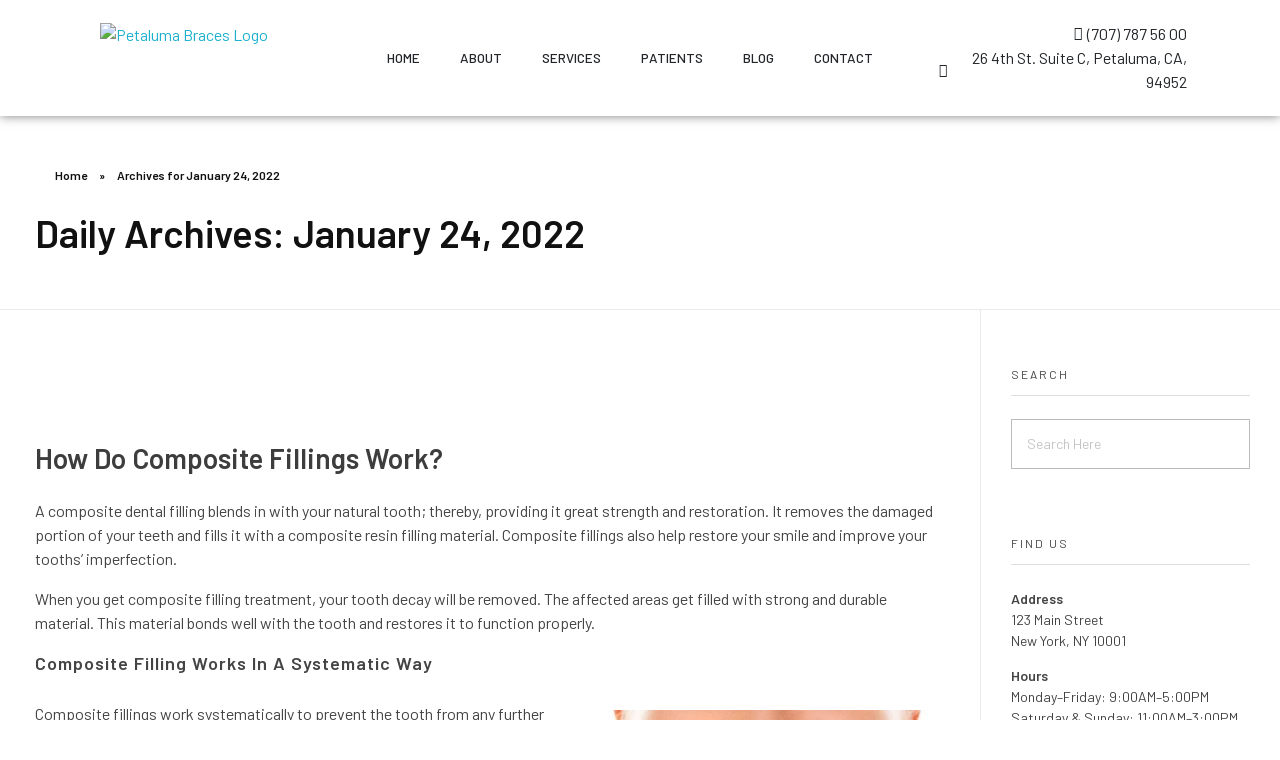

--- FILE ---
content_type: text/html; charset=UTF-8
request_url: https://petalumaorthodontic.com/2022/01/24/
body_size: 26678
content:
<!DOCTYPE html>
<!--[if IE 9 ]>   <html class="no-js oldie ie9 ie" lang="en-US" > <![endif]-->
<!--[if (gt IE 9)|!(IE)]><!--> <html class="no-js" lang="en-US" > <!--<![endif]-->
<head>
        <meta charset="UTF-8" >
        <meta http-equiv="X-UA-Compatible" content="IE=edge">
        <!-- devices setting -->
        <meta name="viewport"   content="initial-scale=1,user-scalable=no,width=device-width">

<!-- outputs by wp_head -->
<meta name='robots' content='noindex, follow' />
	<style>img:is([sizes="auto" i], [sizes^="auto," i]) { contain-intrinsic-size: 3000px 1500px }</style>
	
	<!-- This site is optimized with the Yoast SEO plugin v26.4 - https://yoast.com/wordpress/plugins/seo/ -->
	<title>January 24, 2022 - Petaluma Braces &amp; Family Dentistry</title>
	<meta property="og:locale" content="en_US" />
	<meta property="og:type" content="website" />
	<meta property="og:title" content="January 24, 2022 - Petaluma Braces &amp; Family Dentistry" />
	<meta property="og:url" content="https://petalumaorthodontic.com/2022/01/24/" />
	<meta property="og:site_name" content="Petaluma Braces &amp; Family Dentistry" />
	<meta name="twitter:card" content="summary_large_image" />
	<script type="application/ld+json" class="yoast-schema-graph">{"@context":"https://schema.org","@graph":[{"@type":"CollectionPage","@id":"https://petalumaorthodontic.com/2022/01/24/","url":"https://petalumaorthodontic.com/2022/01/24/","name":"January 24, 2022 - Petaluma Braces &amp; Family Dentistry","isPartOf":{"@id":"https://petalumaorthodontic.com/#website"},"primaryImageOfPage":{"@id":"https://petalumaorthodontic.com/2022/01/24/#primaryimage"},"image":{"@id":"https://petalumaorthodontic.com/2022/01/24/#primaryimage"},"thumbnailUrl":"https://petalumaorthodontic.com/wp-content/uploads/2022/01/perfect-smile-with-white-teeth-closeup.jpg","breadcrumb":{"@id":"https://petalumaorthodontic.com/2022/01/24/#breadcrumb"},"inLanguage":"en-US"},{"@type":"ImageObject","inLanguage":"en-US","@id":"https://petalumaorthodontic.com/2022/01/24/#primaryimage","url":"https://petalumaorthodontic.com/wp-content/uploads/2022/01/perfect-smile-with-white-teeth-closeup.jpg","contentUrl":"https://petalumaorthodontic.com/wp-content/uploads/2022/01/perfect-smile-with-white-teeth-closeup.jpg","width":1200,"height":799,"caption":"composite fillings"},{"@type":"BreadcrumbList","@id":"https://petalumaorthodontic.com/2022/01/24/#breadcrumb","itemListElement":[{"@type":"ListItem","position":1,"name":"Home","item":"https://petalumaorthodontic.com/"},{"@type":"ListItem","position":2,"name":"Archives for January 24, 2022"}]},{"@type":"WebSite","@id":"https://petalumaorthodontic.com/#website","url":"https://petalumaorthodontic.com/","name":"Petaluma Braces &amp; Family Dentistry","description":"Petaluma Dentist","publisher":{"@id":"https://petalumaorthodontic.com/#organization"},"potentialAction":[{"@type":"SearchAction","target":{"@type":"EntryPoint","urlTemplate":"https://petalumaorthodontic.com/?s={search_term_string}"},"query-input":{"@type":"PropertyValueSpecification","valueRequired":true,"valueName":"search_term_string"}}],"inLanguage":"en-US"},{"@type":"Organization","@id":"https://petalumaorthodontic.com/#organization","name":"Petaluma Braces & Family Dentistry","url":"https://petalumaorthodontic.com/","logo":{"@type":"ImageObject","inLanguage":"en-US","@id":"https://petalumaorthodontic.com/#/schema/logo/image/","url":"http://petalumaorthodontic.com/wp-content/uploads/2021/02/cropped-petaluma-logo.png","contentUrl":"http://petalumaorthodontic.com/wp-content/uploads/2021/02/cropped-petaluma-logo.png","width":247,"height":75,"caption":"Petaluma Braces & Family Dentistry"},"image":{"@id":"https://petalumaorthodontic.com/#/schema/logo/image/"},"sameAs":["https://www.facebook.com/Petaluma-Braces-109216910636891/","https://www.instagram.com/petalumabraces/"]}]}</script>
	<!-- / Yoast SEO plugin. -->


<link rel="alternate" type="application/rss+xml" title="Petaluma Braces &amp; Family Dentistry &raquo; Feed" href="https://petalumaorthodontic.com/feed/" />
<link rel="alternate" type="application/rss+xml" title="Petaluma Braces &amp; Family Dentistry &raquo; Comments Feed" href="https://petalumaorthodontic.com/comments/feed/" />
<script type="text/javascript">
/* <![CDATA[ */
window._wpemojiSettings = {"baseUrl":"https:\/\/s.w.org\/images\/core\/emoji\/16.0.1\/72x72\/","ext":".png","svgUrl":"https:\/\/s.w.org\/images\/core\/emoji\/16.0.1\/svg\/","svgExt":".svg","source":{"concatemoji":"https:\/\/petalumaorthodontic.com\/wp-includes\/js\/wp-emoji-release.min.js?ver=6.8.3"}};
/*! This file is auto-generated */
!function(s,n){var o,i,e;function c(e){try{var t={supportTests:e,timestamp:(new Date).valueOf()};sessionStorage.setItem(o,JSON.stringify(t))}catch(e){}}function p(e,t,n){e.clearRect(0,0,e.canvas.width,e.canvas.height),e.fillText(t,0,0);var t=new Uint32Array(e.getImageData(0,0,e.canvas.width,e.canvas.height).data),a=(e.clearRect(0,0,e.canvas.width,e.canvas.height),e.fillText(n,0,0),new Uint32Array(e.getImageData(0,0,e.canvas.width,e.canvas.height).data));return t.every(function(e,t){return e===a[t]})}function u(e,t){e.clearRect(0,0,e.canvas.width,e.canvas.height),e.fillText(t,0,0);for(var n=e.getImageData(16,16,1,1),a=0;a<n.data.length;a++)if(0!==n.data[a])return!1;return!0}function f(e,t,n,a){switch(t){case"flag":return n(e,"\ud83c\udff3\ufe0f\u200d\u26a7\ufe0f","\ud83c\udff3\ufe0f\u200b\u26a7\ufe0f")?!1:!n(e,"\ud83c\udde8\ud83c\uddf6","\ud83c\udde8\u200b\ud83c\uddf6")&&!n(e,"\ud83c\udff4\udb40\udc67\udb40\udc62\udb40\udc65\udb40\udc6e\udb40\udc67\udb40\udc7f","\ud83c\udff4\u200b\udb40\udc67\u200b\udb40\udc62\u200b\udb40\udc65\u200b\udb40\udc6e\u200b\udb40\udc67\u200b\udb40\udc7f");case"emoji":return!a(e,"\ud83e\udedf")}return!1}function g(e,t,n,a){var r="undefined"!=typeof WorkerGlobalScope&&self instanceof WorkerGlobalScope?new OffscreenCanvas(300,150):s.createElement("canvas"),o=r.getContext("2d",{willReadFrequently:!0}),i=(o.textBaseline="top",o.font="600 32px Arial",{});return e.forEach(function(e){i[e]=t(o,e,n,a)}),i}function t(e){var t=s.createElement("script");t.src=e,t.defer=!0,s.head.appendChild(t)}"undefined"!=typeof Promise&&(o="wpEmojiSettingsSupports",i=["flag","emoji"],n.supports={everything:!0,everythingExceptFlag:!0},e=new Promise(function(e){s.addEventListener("DOMContentLoaded",e,{once:!0})}),new Promise(function(t){var n=function(){try{var e=JSON.parse(sessionStorage.getItem(o));if("object"==typeof e&&"number"==typeof e.timestamp&&(new Date).valueOf()<e.timestamp+604800&&"object"==typeof e.supportTests)return e.supportTests}catch(e){}return null}();if(!n){if("undefined"!=typeof Worker&&"undefined"!=typeof OffscreenCanvas&&"undefined"!=typeof URL&&URL.createObjectURL&&"undefined"!=typeof Blob)try{var e="postMessage("+g.toString()+"("+[JSON.stringify(i),f.toString(),p.toString(),u.toString()].join(",")+"));",a=new Blob([e],{type:"text/javascript"}),r=new Worker(URL.createObjectURL(a),{name:"wpTestEmojiSupports"});return void(r.onmessage=function(e){c(n=e.data),r.terminate(),t(n)})}catch(e){}c(n=g(i,f,p,u))}t(n)}).then(function(e){for(var t in e)n.supports[t]=e[t],n.supports.everything=n.supports.everything&&n.supports[t],"flag"!==t&&(n.supports.everythingExceptFlag=n.supports.everythingExceptFlag&&n.supports[t]);n.supports.everythingExceptFlag=n.supports.everythingExceptFlag&&!n.supports.flag,n.DOMReady=!1,n.readyCallback=function(){n.DOMReady=!0}}).then(function(){return e}).then(function(){var e;n.supports.everything||(n.readyCallback(),(e=n.source||{}).concatemoji?t(e.concatemoji):e.wpemoji&&e.twemoji&&(t(e.twemoji),t(e.wpemoji)))}))}((window,document),window._wpemojiSettings);
/* ]]> */
</script>

<style id='wp-emoji-styles-inline-css' type='text/css'>

	img.wp-smiley, img.emoji {
		display: inline !important;
		border: none !important;
		box-shadow: none !important;
		height: 1em !important;
		width: 1em !important;
		margin: 0 0.07em !important;
		vertical-align: -0.1em !important;
		background: none !important;
		padding: 0 !important;
	}
</style>
<link rel='stylesheet' id='wp-block-library-css' href='https://petalumaorthodontic.com/wp-includes/css/dist/block-library/style.min.css?ver=6.8.3' type='text/css' media='all' />
<style id='classic-theme-styles-inline-css' type='text/css'>
/*! This file is auto-generated */
.wp-block-button__link{color:#fff;background-color:#32373c;border-radius:9999px;box-shadow:none;text-decoration:none;padding:calc(.667em + 2px) calc(1.333em + 2px);font-size:1.125em}.wp-block-file__button{background:#32373c;color:#fff;text-decoration:none}
</style>
<style id='global-styles-inline-css' type='text/css'>
:root{--wp--preset--aspect-ratio--square: 1;--wp--preset--aspect-ratio--4-3: 4/3;--wp--preset--aspect-ratio--3-4: 3/4;--wp--preset--aspect-ratio--3-2: 3/2;--wp--preset--aspect-ratio--2-3: 2/3;--wp--preset--aspect-ratio--16-9: 16/9;--wp--preset--aspect-ratio--9-16: 9/16;--wp--preset--color--black: #000000;--wp--preset--color--cyan-bluish-gray: #abb8c3;--wp--preset--color--white: #ffffff;--wp--preset--color--pale-pink: #f78da7;--wp--preset--color--vivid-red: #cf2e2e;--wp--preset--color--luminous-vivid-orange: #ff6900;--wp--preset--color--luminous-vivid-amber: #fcb900;--wp--preset--color--light-green-cyan: #7bdcb5;--wp--preset--color--vivid-green-cyan: #00d084;--wp--preset--color--pale-cyan-blue: #8ed1fc;--wp--preset--color--vivid-cyan-blue: #0693e3;--wp--preset--color--vivid-purple: #9b51e0;--wp--preset--gradient--vivid-cyan-blue-to-vivid-purple: linear-gradient(135deg,rgba(6,147,227,1) 0%,rgb(155,81,224) 100%);--wp--preset--gradient--light-green-cyan-to-vivid-green-cyan: linear-gradient(135deg,rgb(122,220,180) 0%,rgb(0,208,130) 100%);--wp--preset--gradient--luminous-vivid-amber-to-luminous-vivid-orange: linear-gradient(135deg,rgba(252,185,0,1) 0%,rgba(255,105,0,1) 100%);--wp--preset--gradient--luminous-vivid-orange-to-vivid-red: linear-gradient(135deg,rgba(255,105,0,1) 0%,rgb(207,46,46) 100%);--wp--preset--gradient--very-light-gray-to-cyan-bluish-gray: linear-gradient(135deg,rgb(238,238,238) 0%,rgb(169,184,195) 100%);--wp--preset--gradient--cool-to-warm-spectrum: linear-gradient(135deg,rgb(74,234,220) 0%,rgb(151,120,209) 20%,rgb(207,42,186) 40%,rgb(238,44,130) 60%,rgb(251,105,98) 80%,rgb(254,248,76) 100%);--wp--preset--gradient--blush-light-purple: linear-gradient(135deg,rgb(255,206,236) 0%,rgb(152,150,240) 100%);--wp--preset--gradient--blush-bordeaux: linear-gradient(135deg,rgb(254,205,165) 0%,rgb(254,45,45) 50%,rgb(107,0,62) 100%);--wp--preset--gradient--luminous-dusk: linear-gradient(135deg,rgb(255,203,112) 0%,rgb(199,81,192) 50%,rgb(65,88,208) 100%);--wp--preset--gradient--pale-ocean: linear-gradient(135deg,rgb(255,245,203) 0%,rgb(182,227,212) 50%,rgb(51,167,181) 100%);--wp--preset--gradient--electric-grass: linear-gradient(135deg,rgb(202,248,128) 0%,rgb(113,206,126) 100%);--wp--preset--gradient--midnight: linear-gradient(135deg,rgb(2,3,129) 0%,rgb(40,116,252) 100%);--wp--preset--font-size--small: 13px;--wp--preset--font-size--medium: 20px;--wp--preset--font-size--large: 36px;--wp--preset--font-size--x-large: 42px;--wp--preset--spacing--20: 0.44rem;--wp--preset--spacing--30: 0.67rem;--wp--preset--spacing--40: 1rem;--wp--preset--spacing--50: 1.5rem;--wp--preset--spacing--60: 2.25rem;--wp--preset--spacing--70: 3.38rem;--wp--preset--spacing--80: 5.06rem;--wp--preset--shadow--natural: 6px 6px 9px rgba(0, 0, 0, 0.2);--wp--preset--shadow--deep: 12px 12px 50px rgba(0, 0, 0, 0.4);--wp--preset--shadow--sharp: 6px 6px 0px rgba(0, 0, 0, 0.2);--wp--preset--shadow--outlined: 6px 6px 0px -3px rgba(255, 255, 255, 1), 6px 6px rgba(0, 0, 0, 1);--wp--preset--shadow--crisp: 6px 6px 0px rgba(0, 0, 0, 1);}:where(.is-layout-flex){gap: 0.5em;}:where(.is-layout-grid){gap: 0.5em;}body .is-layout-flex{display: flex;}.is-layout-flex{flex-wrap: wrap;align-items: center;}.is-layout-flex > :is(*, div){margin: 0;}body .is-layout-grid{display: grid;}.is-layout-grid > :is(*, div){margin: 0;}:where(.wp-block-columns.is-layout-flex){gap: 2em;}:where(.wp-block-columns.is-layout-grid){gap: 2em;}:where(.wp-block-post-template.is-layout-flex){gap: 1.25em;}:where(.wp-block-post-template.is-layout-grid){gap: 1.25em;}.has-black-color{color: var(--wp--preset--color--black) !important;}.has-cyan-bluish-gray-color{color: var(--wp--preset--color--cyan-bluish-gray) !important;}.has-white-color{color: var(--wp--preset--color--white) !important;}.has-pale-pink-color{color: var(--wp--preset--color--pale-pink) !important;}.has-vivid-red-color{color: var(--wp--preset--color--vivid-red) !important;}.has-luminous-vivid-orange-color{color: var(--wp--preset--color--luminous-vivid-orange) !important;}.has-luminous-vivid-amber-color{color: var(--wp--preset--color--luminous-vivid-amber) !important;}.has-light-green-cyan-color{color: var(--wp--preset--color--light-green-cyan) !important;}.has-vivid-green-cyan-color{color: var(--wp--preset--color--vivid-green-cyan) !important;}.has-pale-cyan-blue-color{color: var(--wp--preset--color--pale-cyan-blue) !important;}.has-vivid-cyan-blue-color{color: var(--wp--preset--color--vivid-cyan-blue) !important;}.has-vivid-purple-color{color: var(--wp--preset--color--vivid-purple) !important;}.has-black-background-color{background-color: var(--wp--preset--color--black) !important;}.has-cyan-bluish-gray-background-color{background-color: var(--wp--preset--color--cyan-bluish-gray) !important;}.has-white-background-color{background-color: var(--wp--preset--color--white) !important;}.has-pale-pink-background-color{background-color: var(--wp--preset--color--pale-pink) !important;}.has-vivid-red-background-color{background-color: var(--wp--preset--color--vivid-red) !important;}.has-luminous-vivid-orange-background-color{background-color: var(--wp--preset--color--luminous-vivid-orange) !important;}.has-luminous-vivid-amber-background-color{background-color: var(--wp--preset--color--luminous-vivid-amber) !important;}.has-light-green-cyan-background-color{background-color: var(--wp--preset--color--light-green-cyan) !important;}.has-vivid-green-cyan-background-color{background-color: var(--wp--preset--color--vivid-green-cyan) !important;}.has-pale-cyan-blue-background-color{background-color: var(--wp--preset--color--pale-cyan-blue) !important;}.has-vivid-cyan-blue-background-color{background-color: var(--wp--preset--color--vivid-cyan-blue) !important;}.has-vivid-purple-background-color{background-color: var(--wp--preset--color--vivid-purple) !important;}.has-black-border-color{border-color: var(--wp--preset--color--black) !important;}.has-cyan-bluish-gray-border-color{border-color: var(--wp--preset--color--cyan-bluish-gray) !important;}.has-white-border-color{border-color: var(--wp--preset--color--white) !important;}.has-pale-pink-border-color{border-color: var(--wp--preset--color--pale-pink) !important;}.has-vivid-red-border-color{border-color: var(--wp--preset--color--vivid-red) !important;}.has-luminous-vivid-orange-border-color{border-color: var(--wp--preset--color--luminous-vivid-orange) !important;}.has-luminous-vivid-amber-border-color{border-color: var(--wp--preset--color--luminous-vivid-amber) !important;}.has-light-green-cyan-border-color{border-color: var(--wp--preset--color--light-green-cyan) !important;}.has-vivid-green-cyan-border-color{border-color: var(--wp--preset--color--vivid-green-cyan) !important;}.has-pale-cyan-blue-border-color{border-color: var(--wp--preset--color--pale-cyan-blue) !important;}.has-vivid-cyan-blue-border-color{border-color: var(--wp--preset--color--vivid-cyan-blue) !important;}.has-vivid-purple-border-color{border-color: var(--wp--preset--color--vivid-purple) !important;}.has-vivid-cyan-blue-to-vivid-purple-gradient-background{background: var(--wp--preset--gradient--vivid-cyan-blue-to-vivid-purple) !important;}.has-light-green-cyan-to-vivid-green-cyan-gradient-background{background: var(--wp--preset--gradient--light-green-cyan-to-vivid-green-cyan) !important;}.has-luminous-vivid-amber-to-luminous-vivid-orange-gradient-background{background: var(--wp--preset--gradient--luminous-vivid-amber-to-luminous-vivid-orange) !important;}.has-luminous-vivid-orange-to-vivid-red-gradient-background{background: var(--wp--preset--gradient--luminous-vivid-orange-to-vivid-red) !important;}.has-very-light-gray-to-cyan-bluish-gray-gradient-background{background: var(--wp--preset--gradient--very-light-gray-to-cyan-bluish-gray) !important;}.has-cool-to-warm-spectrum-gradient-background{background: var(--wp--preset--gradient--cool-to-warm-spectrum) !important;}.has-blush-light-purple-gradient-background{background: var(--wp--preset--gradient--blush-light-purple) !important;}.has-blush-bordeaux-gradient-background{background: var(--wp--preset--gradient--blush-bordeaux) !important;}.has-luminous-dusk-gradient-background{background: var(--wp--preset--gradient--luminous-dusk) !important;}.has-pale-ocean-gradient-background{background: var(--wp--preset--gradient--pale-ocean) !important;}.has-electric-grass-gradient-background{background: var(--wp--preset--gradient--electric-grass) !important;}.has-midnight-gradient-background{background: var(--wp--preset--gradient--midnight) !important;}.has-small-font-size{font-size: var(--wp--preset--font-size--small) !important;}.has-medium-font-size{font-size: var(--wp--preset--font-size--medium) !important;}.has-large-font-size{font-size: var(--wp--preset--font-size--large) !important;}.has-x-large-font-size{font-size: var(--wp--preset--font-size--x-large) !important;}
:where(.wp-block-post-template.is-layout-flex){gap: 1.25em;}:where(.wp-block-post-template.is-layout-grid){gap: 1.25em;}
:where(.wp-block-columns.is-layout-flex){gap: 2em;}:where(.wp-block-columns.is-layout-grid){gap: 2em;}
:root :where(.wp-block-pullquote){font-size: 1.5em;line-height: 1.6;}
</style>
<link rel='stylesheet' id='contact-form-7-css' href='https://petalumaorthodontic.com/wp-content/plugins/contact-form-7/includes/css/styles.css?ver=6.1.3' type='text/css' media='all' />
<link rel='stylesheet' id='hostinger-reach-subscription-block-css' href='https://petalumaorthodontic.com/wp-content/plugins/hostinger-reach/frontend/dist/blocks/subscription.css?ver=1764190542' type='text/css' media='all' />
<link rel='stylesheet' id='elementor-frontend-css' href='https://petalumaorthodontic.com/wp-content/plugins/elementor/assets/css/frontend.min.css?ver=3.33.6' type='text/css' media='all' />
<link rel='stylesheet' id='widget-image-css' href='https://petalumaorthodontic.com/wp-content/plugins/elementor/assets/css/widget-image.min.css?ver=3.33.6' type='text/css' media='all' />
<link rel='stylesheet' id='widget-nav-menu-css' href='https://petalumaorthodontic.com/wp-content/plugins/pro-elements/assets/css/widget-nav-menu.min.css?ver=3.33.2' type='text/css' media='all' />
<link rel='stylesheet' id='widget-icon-list-css' href='https://petalumaorthodontic.com/wp-content/plugins/elementor/assets/css/widget-icon-list.min.css?ver=3.33.6' type='text/css' media='all' />
<link rel='stylesheet' id='e-sticky-css' href='https://petalumaorthodontic.com/wp-content/plugins/pro-elements/assets/css/modules/sticky.min.css?ver=3.33.2' type='text/css' media='all' />
<link rel='stylesheet' id='widget-social-icons-css' href='https://petalumaorthodontic.com/wp-content/plugins/elementor/assets/css/widget-social-icons.min.css?ver=3.33.6' type='text/css' media='all' />
<link rel='stylesheet' id='e-apple-webkit-css' href='https://petalumaorthodontic.com/wp-content/plugins/elementor/assets/css/conditionals/apple-webkit.min.css?ver=3.33.6' type='text/css' media='all' />
<link rel='stylesheet' id='widget-divider-css' href='https://petalumaorthodontic.com/wp-content/plugins/elementor/assets/css/widget-divider.min.css?ver=3.33.6' type='text/css' media='all' />
<link rel='stylesheet' id='elementor-icons-css' href='https://petalumaorthodontic.com/wp-content/plugins/elementor/assets/lib/eicons/css/elementor-icons.min.css?ver=5.44.0' type='text/css' media='all' />
<link rel='stylesheet' id='elementor-post-7-css' href='https://petalumaorthodontic.com/wp-content/uploads/elementor/css/post-7.css?ver=1767568885' type='text/css' media='all' />
<link rel='stylesheet' id='auxin-elementor-base-css' href='https://petalumaorthodontic.com/wp-content/themes/phlox-pro/css/other/elementor.css?ver=5.5.8' type='text/css' media='all' />
<link rel='stylesheet' id='auxin-elementor-widgets-css' href='https://petalumaorthodontic.com/wp-content/plugins/auxin-elements/admin/assets/css/elementor-widgets.css?ver=2.17.14' type='text/css' media='all' />
<link rel='stylesheet' id='mediaelement-css' href='https://petalumaorthodontic.com/wp-includes/js/mediaelement/mediaelementplayer-legacy.min.css?ver=4.2.17' type='text/css' media='all' />
<link rel='stylesheet' id='wp-mediaelement-css' href='https://petalumaorthodontic.com/wp-includes/js/mediaelement/wp-mediaelement.min.css?ver=6.8.3' type='text/css' media='all' />
<link rel='stylesheet' id='elementor-post-768-css' href='https://petalumaorthodontic.com/wp-content/uploads/elementor/css/post-768.css?ver=1767568886' type='text/css' media='all' />
<link rel='stylesheet' id='elementor-post-789-css' href='https://petalumaorthodontic.com/wp-content/uploads/elementor/css/post-789.css?ver=1767568886' type='text/css' media='all' />
<link rel='stylesheet' id='auxin-base-css' href='https://petalumaorthodontic.com/wp-content/themes/phlox-pro/css/base.css?ver=5.5.8' type='text/css' media='all' />
<link rel='stylesheet' id='auxin-front-icon-css' href='https://petalumaorthodontic.com/wp-content/themes/phlox-pro/css/auxin-icon.css?ver=5.5.8' type='text/css' media='all' />
<link rel='stylesheet' id='auxin-main-css' href='https://petalumaorthodontic.com/wp-content/themes/phlox-pro/css/main.css?ver=5.5.8' type='text/css' media='all' />
<link rel='stylesheet' id='auxin-custom-css' href='https://petalumaorthodontic.com/wp-content/uploads/phlox-pro/custom.css?ver=4' type='text/css' media='all' />
<link rel='stylesheet' id='auxin-go-pricing-css' href='https://petalumaorthodontic.com/wp-content/themes/phlox-pro/css/go-pricing.css?ver=5.5.8' type='text/css' media='all' />
<link rel='stylesheet' id='elementor-gf-barlow-css' href='https://fonts.googleapis.com/css?family=Barlow:100,100italic,200,200italic,300,300italic,400,400italic,500,500italic,600,600italic,700,700italic,800,800italic,900,900italic&#038;display=auto' type='text/css' media='all' />
<link rel='stylesheet' id='elementor-icons-shared-0-css' href='https://petalumaorthodontic.com/wp-content/plugins/elementor/assets/lib/font-awesome/css/fontawesome.min.css?ver=5.15.3' type='text/css' media='all' />
<link rel='stylesheet' id='elementor-icons-fa-solid-css' href='https://petalumaorthodontic.com/wp-content/plugins/elementor/assets/lib/font-awesome/css/solid.min.css?ver=5.15.3' type='text/css' media='all' />
<link rel='stylesheet' id='elementor-icons-fa-brands-css' href='https://petalumaorthodontic.com/wp-content/plugins/elementor/assets/lib/font-awesome/css/brands.min.css?ver=5.15.3' type='text/css' media='all' />
<script type="text/javascript" src="https://petalumaorthodontic.com/wp-includes/js/jquery/jquery.min.js?ver=3.7.1" id="jquery-core-js"></script>
<script type="text/javascript" src="https://petalumaorthodontic.com/wp-includes/js/jquery/jquery-migrate.min.js?ver=3.4.1" id="jquery-migrate-js"></script>
<script type="text/javascript" src="https://petalumaorthodontic.com/wp-content/plugins/auxin-pro-tools/admin/assets/js/elementor/widgets.js?ver=1.6.4" id="auxin-elementor-pro-widgets-js"></script>
<script type="text/javascript" id="auxin-modernizr-js-extra">
/* <![CDATA[ */
var auxin = {"ajax_url":"https:\/\/petalumaorthodontic.com\/wp-admin\/admin-ajax.php","is_rtl":"","is_reponsive":"1","is_framed":"","frame_width":"20","wpml_lang":"en","uploadbaseurl":"https:\/\/petalumaorthodontic.com\/wp-content\/uploads"};
/* ]]> */
</script>
<script type="text/javascript" id="auxin-modernizr-js-before">
/* <![CDATA[ */
/* < ![CDATA[ */
function auxinNS(n){for(var e=n.split("."),a=window,i="",r=e.length,t=0;r>t;t++)"window"!=e[t]&&(i=e[t],a[i]=a[i]||{},a=a[i]);return a;}
/* ]]]]><![CDATA[> */
/* ]]> */
</script>
<script type="text/javascript" src="https://petalumaorthodontic.com/wp-content/themes/phlox-pro/js/solo/modernizr-custom.min.js?ver=5.5.8" id="auxin-modernizr-js"></script>
<link rel="https://api.w.org/" href="https://petalumaorthodontic.com/wp-json/" /><link rel="EditURI" type="application/rsd+xml" title="RSD" href="https://petalumaorthodontic.com/xmlrpc.php?rsd" />
<meta name="generator" content="WordPress 6.8.3" />
<meta name="ti-site-data" content="[base64]" /><!-- Chrome, Firefox OS and Opera -->
<meta name="theme-color" content="#1bb0ce" />
<!-- Windows Phone -->
<meta name="msapplication-navbutton-color" content="#1bb0ce" />
<!-- iOS Safari -->
<meta name="apple-mobile-web-app-capable" content="yes">
<meta name="apple-mobile-web-app-status-bar-style" content="black-translucent">

<meta name="generator" content="Elementor 3.33.6; features: additional_custom_breakpoints; settings: css_print_method-external, google_font-enabled, font_display-auto">
			<style>
				.e-con.e-parent:nth-of-type(n+4):not(.e-lazyloaded):not(.e-no-lazyload),
				.e-con.e-parent:nth-of-type(n+4):not(.e-lazyloaded):not(.e-no-lazyload) * {
					background-image: none !important;
				}
				@media screen and (max-height: 1024px) {
					.e-con.e-parent:nth-of-type(n+3):not(.e-lazyloaded):not(.e-no-lazyload),
					.e-con.e-parent:nth-of-type(n+3):not(.e-lazyloaded):not(.e-no-lazyload) * {
						background-image: none !important;
					}
				}
				@media screen and (max-height: 640px) {
					.e-con.e-parent:nth-of-type(n+2):not(.e-lazyloaded):not(.e-no-lazyload),
					.e-con.e-parent:nth-of-type(n+2):not(.e-lazyloaded):not(.e-no-lazyload) * {
						background-image: none !important;
					}
				}
			</style>
						<style id="wpsp-style-frontend"></style>
			<link rel="icon" href="https://petalumaorthodontic.com/wp-content/uploads/2021/02/cropped-petaluma-logo-1-32x32.png" sizes="32x32" />
<link rel="icon" href="https://petalumaorthodontic.com/wp-content/uploads/2021/02/cropped-petaluma-logo-1-192x192.png" sizes="192x192" />
<link rel="apple-touch-icon" href="https://petalumaorthodontic.com/wp-content/uploads/2021/02/cropped-petaluma-logo-1-180x180.png" />
<meta name="msapplication-TileImage" content="https://petalumaorthodontic.com/wp-content/uploads/2021/02/cropped-petaluma-logo-1-270x270.png" />
<!-- end wp_head -->
</head>


<body class="archive date wp-custom-logo wp-theme-phlox-pro wp-schema-pro-2.7.2 auxin-pro elementor-default elementor-kit-7 phlox-pro aux-dom-unready aux-full-width aux-resp aux-s-fhd aux-top-sticky  aux-page-animation-off _auxels"  data-framed="">


<div id="inner-body">

		<header data-elementor-type="header" data-elementor-id="768" class="elementor elementor-768 elementor-location-header" data-elementor-post-type="elementor_library">
					<section class="elementor-section elementor-top-section elementor-element elementor-element-076541e elementor-hidden-mobile elementor-hidden-tablet elementor-section-full_width elementor-section-height-default elementor-section-height-default" data-id="076541e" data-element_type="section" id="100" data-settings="{&quot;sticky&quot;:&quot;top&quot;,&quot;sticky_effects_offset&quot;:50,&quot;background_background&quot;:&quot;classic&quot;,&quot;sticky_on&quot;:[&quot;desktop&quot;,&quot;tablet&quot;,&quot;mobile&quot;],&quot;sticky_offset&quot;:0,&quot;sticky_anchor_link_offset&quot;:0}">
						<div class="elementor-container elementor-column-gap-no">
					<div class="aux-parallax-section elementor-column elementor-col-100 elementor-top-column elementor-element elementor-element-c4374ac" data-id="c4374ac" data-element_type="column">
			<div class="elementor-widget-wrap elementor-element-populated">
						<section class="elementor-section elementor-inner-section elementor-element elementor-element-dbab73c elementor-section-full_width elementor-section-height-default elementor-section-height-default" data-id="dbab73c" data-element_type="section">
						<div class="elementor-container elementor-column-gap-default">
					<div class="aux-parallax-section elementor-column elementor-col-33 elementor-inner-column elementor-element elementor-element-b396c9e" data-id="b396c9e" data-element_type="column">
			<div class="elementor-widget-wrap elementor-element-populated">
						<div class="elementor-element elementor-element-4d23023 elementor-widget elementor-widget-theme-site-logo elementor-widget-image" data-id="4d23023" data-element_type="widget" data-widget_type="theme-site-logo.default">
				<div class="elementor-widget-container">
											<a href="https://petalumaorthodontic.com">
			<img width="247" height="75" src="https://petalumaorthodontic.com/wp-content/uploads/2021/02/cropped-petaluma-logo.png" class="attachment-full size-full wp-image-43" alt="Petaluma Braces Logo" />				</a>
											</div>
				</div>
					</div>
		</div>
				<div class="aux-parallax-section elementor-column elementor-col-33 elementor-inner-column elementor-element elementor-element-4e7d2db" data-id="4e7d2db" data-element_type="column">
			<div class="elementor-widget-wrap elementor-element-populated">
						<div class="elementor-element elementor-element-d4b5cfb elementor-nav-menu__align-start elementor-nav-menu--dropdown-tablet elementor-nav-menu__text-align-aside elementor-nav-menu--toggle elementor-nav-menu--burger elementor-widget elementor-widget-nav-menu" data-id="d4b5cfb" data-element_type="widget" data-settings="{&quot;layout&quot;:&quot;horizontal&quot;,&quot;submenu_icon&quot;:{&quot;value&quot;:&quot;&lt;i class=\&quot;fas fa-caret-down\&quot; aria-hidden=\&quot;true\&quot;&gt;&lt;\/i&gt;&quot;,&quot;library&quot;:&quot;fa-solid&quot;},&quot;toggle&quot;:&quot;burger&quot;}" data-widget_type="nav-menu.default">
				<div class="elementor-widget-container">
								<nav aria-label="Menu" class="elementor-nav-menu--main elementor-nav-menu__container elementor-nav-menu--layout-horizontal e--pointer-text e--animation-grow">
				<!-- start master menu -->
<ul id="menu-1-d4b5cfb" class="elementor-nav-menu"><li class="menu-item menu-item-type-post_type menu-item-object-page menu-item-home menu-item-55"><a href="https://petalumaorthodontic.com/" class="elementor-item">Home</a></li>
<li class="menu-item menu-item-type-post_type menu-item-object-page menu-item-58"><a href="https://petalumaorthodontic.com/about/" class="elementor-item">About</a></li>
<li class="menu-item menu-item-type-post_type menu-item-object-page menu-item-has-children menu-item-1218"><a href="https://petalumaorthodontic.com/services/" class="elementor-item">Services</a>
<ul class="sub-menu elementor-nav-menu--dropdown">
	<li class="menu-item menu-item-type-post_type menu-item-object-page menu-item-has-children menu-item-2078"><a href="https://petalumaorthodontic.com/services/orthodontic-dentistry/" class="elementor-sub-item">Orthodontic Dentistry</a>
	<ul class="sub-menu elementor-nav-menu--dropdown">
		<li class="menu-item menu-item-type-post_type menu-item-object-page menu-item-2079"><a href="https://petalumaorthodontic.com/services/orthodontic-dentistry/braces-for-kids-teens-adults/" class="elementor-sub-item">Braces for Kids, Teens &#038; Adults</a></li>
		<li class="menu-item menu-item-type-post_type menu-item-object-page menu-item-2080"><a href="https://petalumaorthodontic.com/services/orthodontic-dentistry/clearcorrect/" class="elementor-sub-item">ClearCorrect</a></li>
		<li class="menu-item menu-item-type-post_type menu-item-object-page menu-item-2081"><a href="https://petalumaorthodontic.com/services/orthodontic-dentistry/incognito/" class="elementor-sub-item">Incognito</a></li>
		<li class="menu-item menu-item-type-post_type menu-item-object-page menu-item-2082"><a href="https://petalumaorthodontic.com/services/orthodontic-dentistry/invisalign/" class="elementor-sub-item">Invisalign</a></li>
		<li class="menu-item menu-item-type-post_type menu-item-object-page menu-item-2083"><a href="https://petalumaorthodontic.com/services/orthodontic-dentistry/mouth-guards-night-guard-and-sports-guard/" class="elementor-sub-item">Mouth Guards (Night Guard and Sports Guard)</a></li>
		<li class="menu-item menu-item-type-post_type menu-item-object-page menu-item-2084"><a href="https://petalumaorthodontic.com/services/orthodontic-dentistry/phase-i-orthodontics/" class="elementor-sub-item">Phase I Orthodontics</a></li>
		<li class="menu-item menu-item-type-post_type menu-item-object-page menu-item-2085"><a href="https://petalumaorthodontic.com/services/orthodontic-dentistry/retainers/" class="elementor-sub-item">Retainers</a></li>
	</ul>
</li>
	<li class="menu-item menu-item-type-post_type menu-item-object-page menu-item-has-children menu-item-2061"><a href="https://petalumaorthodontic.com/services/cosmetic-dentistry/" class="elementor-sub-item">Cosmetic Dentistry</a>
	<ul class="sub-menu elementor-nav-menu--dropdown">
		<li class="menu-item menu-item-type-post_type menu-item-object-page menu-item-2062"><a href="https://petalumaorthodontic.com/services/cosmetic-dentistry/porcelain-veneers/" class="elementor-sub-item">Porcelain Veneers</a></li>
		<li class="menu-item menu-item-type-post_type menu-item-object-page menu-item-2063"><a href="https://petalumaorthodontic.com/services/cosmetic-dentistry/smile-makeovers/" class="elementor-sub-item">Smile Makeovers</a></li>
		<li class="menu-item menu-item-type-post_type menu-item-object-page menu-item-2064"><a href="https://petalumaorthodontic.com/services/cosmetic-dentistry/teeth-whitening/" class="elementor-sub-item">Teeth Whitening</a></li>
	</ul>
</li>
	<li class="menu-item menu-item-type-post_type menu-item-object-page menu-item-has-children menu-item-2066"><a href="https://petalumaorthodontic.com/services/dental-emergencies/" class="elementor-sub-item">Dental Emergencies</a>
	<ul class="sub-menu elementor-nav-menu--dropdown">
		<li class="menu-item menu-item-type-post_type menu-item-object-page menu-item-2067"><a href="https://petalumaorthodontic.com/services/dental-emergencies/dental-emergency-services/" class="elementor-sub-item">Dental Emergency Services</a></li>
	</ul>
</li>
	<li class="menu-item menu-item-type-post_type menu-item-object-page menu-item-has-children menu-item-2086"><a href="https://petalumaorthodontic.com/services/pediatric-dentistry/" class="elementor-sub-item">Pediatric Dentistry</a>
	<ul class="sub-menu elementor-nav-menu--dropdown">
		<li class="menu-item menu-item-type-post_type menu-item-object-page menu-item-2087"><a href="https://petalumaorthodontic.com/services/pediatric-dentistry/dental-sealants/" class="elementor-sub-item">Dental Sealants</a></li>
		<li class="menu-item menu-item-type-post_type menu-item-object-page menu-item-2088"><a href="https://petalumaorthodontic.com/services/pediatric-dentistry/fluoride-therapy/" class="elementor-sub-item">Fluoride Therapy</a></li>
		<li class="menu-item menu-item-type-post_type menu-item-object-page menu-item-2089"><a href="https://petalumaorthodontic.com/services/pediatric-dentistry/space-maintainers/" class="elementor-sub-item">Space Maintainers</a></li>
	</ul>
</li>
	<li class="menu-item menu-item-type-post_type menu-item-object-page menu-item-has-children menu-item-2068"><a href="https://petalumaorthodontic.com/services/general-dentistry/" class="elementor-sub-item">General Dentistry</a>
	<ul class="sub-menu elementor-nav-menu--dropdown">
		<li class="menu-item menu-item-type-post_type menu-item-object-page menu-item-2069"><a href="https://petalumaorthodontic.com/services/general-dentistry/cleaning-deep-cleaning/" class="elementor-sub-item">Cleaning &#038; Deep Cleaning</a></li>
		<li class="menu-item menu-item-type-post_type menu-item-object-page menu-item-2070"><a href="https://petalumaorthodontic.com/services/general-dentistry/crowns-and-bridges/" class="elementor-sub-item">Crowns and bridges</a></li>
		<li class="menu-item menu-item-type-post_type menu-item-object-page menu-item-2071"><a href="https://petalumaorthodontic.com/services/general-dentistry/dental-examination/" class="elementor-sub-item">Dental examination</a></li>
		<li class="menu-item menu-item-type-post_type menu-item-object-page menu-item-2072"><a href="https://petalumaorthodontic.com/services/general-dentistry/dental-implant/" class="elementor-sub-item">Dental Implant</a></li>
		<li class="menu-item menu-item-type-post_type menu-item-object-page menu-item-2073"><a href="https://petalumaorthodontic.com/services/general-dentistry/dental-pulp-treatment/" class="elementor-sub-item">Dental Pulp Treatment</a></li>
		<li class="menu-item menu-item-type-post_type menu-item-object-page menu-item-2074"><a href="https://petalumaorthodontic.com/services/general-dentistry/dentures-and-overdentures/" class="elementor-sub-item">Dentures and Overdentures</a></li>
		<li class="menu-item menu-item-type-post_type menu-item-object-page menu-item-2075"><a href="https://petalumaorthodontic.com/services/general-dentistry/oral-hygiene-instructions/" class="elementor-sub-item">Oral Hygiene Instructions</a></li>
		<li class="menu-item menu-item-type-post_type menu-item-object-page menu-item-2076"><a href="https://petalumaorthodontic.com/services/general-dentistry/root-canal/" class="elementor-sub-item">Root Canal</a></li>
		<li class="menu-item menu-item-type-post_type menu-item-object-page menu-item-2077"><a href="https://petalumaorthodontic.com/services/general-dentistry/teeth-extraction/" class="elementor-sub-item">Teeth Extraction</a></li>
	</ul>
</li>
</ul>
</li>
<li class="menu-item menu-item-type-post_type menu-item-object-page menu-item-has-children menu-item-1217"><a href="https://petalumaorthodontic.com/patients/" class="elementor-item">Patients</a>
<ul class="sub-menu elementor-nav-menu--dropdown">
	<li class="menu-item menu-item-type-post_type menu-item-object-page menu-item-1215"><a href="https://petalumaorthodontic.com/patients/information-form/" class="elementor-sub-item">Information Form</a></li>
	<li class="menu-item menu-item-type-post_type menu-item-object-page menu-item-1213"><a href="https://petalumaorthodontic.com/patients/dental-insurance/" class="elementor-sub-item">Dental Insurance</a></li>
	<li class="menu-item menu-item-type-post_type menu-item-object-page menu-item-1214"><a href="https://petalumaorthodontic.com/faq/" class="elementor-sub-item">FAQ</a></li>
</ul>
</li>
<li class="menu-item menu-item-type-post_type menu-item-object-page current_page_parent menu-item-56"><a href="https://petalumaorthodontic.com/blog/" class="elementor-item">Blog</a></li>
<li class="menu-item menu-item-type-post_type menu-item-object-page menu-item-59"><a href="https://petalumaorthodontic.com/contact/" class="elementor-item">Contact</a></li>
</ul>
<!-- end master menu -->
			</nav>
					<div class="elementor-menu-toggle" role="button" tabindex="0" aria-label="Menu Toggle" aria-expanded="false">
			<i aria-hidden="true" role="presentation" class="elementor-menu-toggle__icon--open eicon-menu-bar"></i><i aria-hidden="true" role="presentation" class="elementor-menu-toggle__icon--close eicon-close"></i>		</div>
					<nav class="elementor-nav-menu--dropdown elementor-nav-menu__container" aria-hidden="true">
				<!-- start master menu -->
<ul id="menu-2-d4b5cfb" class="elementor-nav-menu"><li class="menu-item menu-item-type-post_type menu-item-object-page menu-item-home menu-item-55"><a href="https://petalumaorthodontic.com/" class="elementor-item" tabindex="-1">Home</a></li>
<li class="menu-item menu-item-type-post_type menu-item-object-page menu-item-58"><a href="https://petalumaorthodontic.com/about/" class="elementor-item" tabindex="-1">About</a></li>
<li class="menu-item menu-item-type-post_type menu-item-object-page menu-item-has-children menu-item-1218"><a href="https://petalumaorthodontic.com/services/" class="elementor-item" tabindex="-1">Services</a>
<ul class="sub-menu elementor-nav-menu--dropdown">
	<li class="menu-item menu-item-type-post_type menu-item-object-page menu-item-has-children menu-item-2078"><a href="https://petalumaorthodontic.com/services/orthodontic-dentistry/" class="elementor-sub-item" tabindex="-1">Orthodontic Dentistry</a>
	<ul class="sub-menu elementor-nav-menu--dropdown">
		<li class="menu-item menu-item-type-post_type menu-item-object-page menu-item-2079"><a href="https://petalumaorthodontic.com/services/orthodontic-dentistry/braces-for-kids-teens-adults/" class="elementor-sub-item" tabindex="-1">Braces for Kids, Teens &#038; Adults</a></li>
		<li class="menu-item menu-item-type-post_type menu-item-object-page menu-item-2080"><a href="https://petalumaorthodontic.com/services/orthodontic-dentistry/clearcorrect/" class="elementor-sub-item" tabindex="-1">ClearCorrect</a></li>
		<li class="menu-item menu-item-type-post_type menu-item-object-page menu-item-2081"><a href="https://petalumaorthodontic.com/services/orthodontic-dentistry/incognito/" class="elementor-sub-item" tabindex="-1">Incognito</a></li>
		<li class="menu-item menu-item-type-post_type menu-item-object-page menu-item-2082"><a href="https://petalumaorthodontic.com/services/orthodontic-dentistry/invisalign/" class="elementor-sub-item" tabindex="-1">Invisalign</a></li>
		<li class="menu-item menu-item-type-post_type menu-item-object-page menu-item-2083"><a href="https://petalumaorthodontic.com/services/orthodontic-dentistry/mouth-guards-night-guard-and-sports-guard/" class="elementor-sub-item" tabindex="-1">Mouth Guards (Night Guard and Sports Guard)</a></li>
		<li class="menu-item menu-item-type-post_type menu-item-object-page menu-item-2084"><a href="https://petalumaorthodontic.com/services/orthodontic-dentistry/phase-i-orthodontics/" class="elementor-sub-item" tabindex="-1">Phase I Orthodontics</a></li>
		<li class="menu-item menu-item-type-post_type menu-item-object-page menu-item-2085"><a href="https://petalumaorthodontic.com/services/orthodontic-dentistry/retainers/" class="elementor-sub-item" tabindex="-1">Retainers</a></li>
	</ul>
</li>
	<li class="menu-item menu-item-type-post_type menu-item-object-page menu-item-has-children menu-item-2061"><a href="https://petalumaorthodontic.com/services/cosmetic-dentistry/" class="elementor-sub-item" tabindex="-1">Cosmetic Dentistry</a>
	<ul class="sub-menu elementor-nav-menu--dropdown">
		<li class="menu-item menu-item-type-post_type menu-item-object-page menu-item-2062"><a href="https://petalumaorthodontic.com/services/cosmetic-dentistry/porcelain-veneers/" class="elementor-sub-item" tabindex="-1">Porcelain Veneers</a></li>
		<li class="menu-item menu-item-type-post_type menu-item-object-page menu-item-2063"><a href="https://petalumaorthodontic.com/services/cosmetic-dentistry/smile-makeovers/" class="elementor-sub-item" tabindex="-1">Smile Makeovers</a></li>
		<li class="menu-item menu-item-type-post_type menu-item-object-page menu-item-2064"><a href="https://petalumaorthodontic.com/services/cosmetic-dentistry/teeth-whitening/" class="elementor-sub-item" tabindex="-1">Teeth Whitening</a></li>
	</ul>
</li>
	<li class="menu-item menu-item-type-post_type menu-item-object-page menu-item-has-children menu-item-2066"><a href="https://petalumaorthodontic.com/services/dental-emergencies/" class="elementor-sub-item" tabindex="-1">Dental Emergencies</a>
	<ul class="sub-menu elementor-nav-menu--dropdown">
		<li class="menu-item menu-item-type-post_type menu-item-object-page menu-item-2067"><a href="https://petalumaorthodontic.com/services/dental-emergencies/dental-emergency-services/" class="elementor-sub-item" tabindex="-1">Dental Emergency Services</a></li>
	</ul>
</li>
	<li class="menu-item menu-item-type-post_type menu-item-object-page menu-item-has-children menu-item-2086"><a href="https://petalumaorthodontic.com/services/pediatric-dentistry/" class="elementor-sub-item" tabindex="-1">Pediatric Dentistry</a>
	<ul class="sub-menu elementor-nav-menu--dropdown">
		<li class="menu-item menu-item-type-post_type menu-item-object-page menu-item-2087"><a href="https://petalumaorthodontic.com/services/pediatric-dentistry/dental-sealants/" class="elementor-sub-item" tabindex="-1">Dental Sealants</a></li>
		<li class="menu-item menu-item-type-post_type menu-item-object-page menu-item-2088"><a href="https://petalumaorthodontic.com/services/pediatric-dentistry/fluoride-therapy/" class="elementor-sub-item" tabindex="-1">Fluoride Therapy</a></li>
		<li class="menu-item menu-item-type-post_type menu-item-object-page menu-item-2089"><a href="https://petalumaorthodontic.com/services/pediatric-dentistry/space-maintainers/" class="elementor-sub-item" tabindex="-1">Space Maintainers</a></li>
	</ul>
</li>
	<li class="menu-item menu-item-type-post_type menu-item-object-page menu-item-has-children menu-item-2068"><a href="https://petalumaorthodontic.com/services/general-dentistry/" class="elementor-sub-item" tabindex="-1">General Dentistry</a>
	<ul class="sub-menu elementor-nav-menu--dropdown">
		<li class="menu-item menu-item-type-post_type menu-item-object-page menu-item-2069"><a href="https://petalumaorthodontic.com/services/general-dentistry/cleaning-deep-cleaning/" class="elementor-sub-item" tabindex="-1">Cleaning &#038; Deep Cleaning</a></li>
		<li class="menu-item menu-item-type-post_type menu-item-object-page menu-item-2070"><a href="https://petalumaorthodontic.com/services/general-dentistry/crowns-and-bridges/" class="elementor-sub-item" tabindex="-1">Crowns and bridges</a></li>
		<li class="menu-item menu-item-type-post_type menu-item-object-page menu-item-2071"><a href="https://petalumaorthodontic.com/services/general-dentistry/dental-examination/" class="elementor-sub-item" tabindex="-1">Dental examination</a></li>
		<li class="menu-item menu-item-type-post_type menu-item-object-page menu-item-2072"><a href="https://petalumaorthodontic.com/services/general-dentistry/dental-implant/" class="elementor-sub-item" tabindex="-1">Dental Implant</a></li>
		<li class="menu-item menu-item-type-post_type menu-item-object-page menu-item-2073"><a href="https://petalumaorthodontic.com/services/general-dentistry/dental-pulp-treatment/" class="elementor-sub-item" tabindex="-1">Dental Pulp Treatment</a></li>
		<li class="menu-item menu-item-type-post_type menu-item-object-page menu-item-2074"><a href="https://petalumaorthodontic.com/services/general-dentistry/dentures-and-overdentures/" class="elementor-sub-item" tabindex="-1">Dentures and Overdentures</a></li>
		<li class="menu-item menu-item-type-post_type menu-item-object-page menu-item-2075"><a href="https://petalumaorthodontic.com/services/general-dentistry/oral-hygiene-instructions/" class="elementor-sub-item" tabindex="-1">Oral Hygiene Instructions</a></li>
		<li class="menu-item menu-item-type-post_type menu-item-object-page menu-item-2076"><a href="https://petalumaorthodontic.com/services/general-dentistry/root-canal/" class="elementor-sub-item" tabindex="-1">Root Canal</a></li>
		<li class="menu-item menu-item-type-post_type menu-item-object-page menu-item-2077"><a href="https://petalumaorthodontic.com/services/general-dentistry/teeth-extraction/" class="elementor-sub-item" tabindex="-1">Teeth Extraction</a></li>
	</ul>
</li>
</ul>
</li>
<li class="menu-item menu-item-type-post_type menu-item-object-page menu-item-has-children menu-item-1217"><a href="https://petalumaorthodontic.com/patients/" class="elementor-item" tabindex="-1">Patients</a>
<ul class="sub-menu elementor-nav-menu--dropdown">
	<li class="menu-item menu-item-type-post_type menu-item-object-page menu-item-1215"><a href="https://petalumaorthodontic.com/patients/information-form/" class="elementor-sub-item" tabindex="-1">Information Form</a></li>
	<li class="menu-item menu-item-type-post_type menu-item-object-page menu-item-1213"><a href="https://petalumaorthodontic.com/patients/dental-insurance/" class="elementor-sub-item" tabindex="-1">Dental Insurance</a></li>
	<li class="menu-item menu-item-type-post_type menu-item-object-page menu-item-1214"><a href="https://petalumaorthodontic.com/faq/" class="elementor-sub-item" tabindex="-1">FAQ</a></li>
</ul>
</li>
<li class="menu-item menu-item-type-post_type menu-item-object-page current_page_parent menu-item-56"><a href="https://petalumaorthodontic.com/blog/" class="elementor-item" tabindex="-1">Blog</a></li>
<li class="menu-item menu-item-type-post_type menu-item-object-page menu-item-59"><a href="https://petalumaorthodontic.com/contact/" class="elementor-item" tabindex="-1">Contact</a></li>
</ul>
<!-- end master menu -->
			</nav>
						</div>
				</div>
					</div>
		</div>
				<div class="aux-parallax-section elementor-column elementor-col-33 elementor-inner-column elementor-element elementor-element-58004a7" data-id="58004a7" data-element_type="column">
			<div class="elementor-widget-wrap elementor-element-populated">
						<div class="elementor-element elementor-element-558377e elementor-align-right elementor-icon-list--layout-traditional elementor-list-item-link-full_width elementor-widget elementor-widget-icon-list" data-id="558377e" data-element_type="widget" data-widget_type="icon-list.default">
				<div class="elementor-widget-container">
							<ul class="elementor-icon-list-items">
							<li class="elementor-icon-list-item">
											<a href="tel:7077875600">

												<span class="elementor-icon-list-icon">
							<i aria-hidden="true" class="fas fa-phone-alt"></i>						</span>
										<span class="elementor-icon-list-text">(707) 787 56 00</span>
											</a>
									</li>
								<li class="elementor-icon-list-item">
											<span class="elementor-icon-list-icon">
							<i aria-hidden="true" class="auxicon auxicon-pin"></i>						</span>
										<span class="elementor-icon-list-text">26 4th St. Suite C, Petaluma, CA, 94952</span>
									</li>
						</ul>
						</div>
				</div>
					</div>
		</div>
					</div>
		</section>
					</div>
		</div>
					</div>
		</section>
				<section class="elementor-section elementor-top-section elementor-element elementor-element-cb63e0a elementor-hidden-desktop elementor-section-content-middle elementor-section-full_width elementor-section-height-default elementor-section-height-default" data-id="cb63e0a" data-element_type="section" data-settings="{&quot;sticky&quot;:&quot;top&quot;,&quot;sticky_effects_offset&quot;:20,&quot;background_background&quot;:&quot;classic&quot;,&quot;sticky_on&quot;:[&quot;desktop&quot;,&quot;tablet&quot;,&quot;mobile&quot;],&quot;sticky_offset&quot;:0,&quot;sticky_anchor_link_offset&quot;:0}">
						<div class="elementor-container elementor-column-gap-default">
					<div class="aux-parallax-section elementor-column elementor-col-100 elementor-top-column elementor-element elementor-element-693c896" data-id="693c896" data-element_type="column">
			<div class="elementor-widget-wrap elementor-element-populated">
						<section class="elementor-section elementor-inner-section elementor-element elementor-element-14ec986 elementor-section-content-middle elementor-hidden-desktop elementor-section-full_width elementor-section-height-default elementor-section-height-default" data-id="14ec986" data-element_type="section" data-settings="{&quot;sticky&quot;:&quot;top&quot;,&quot;sticky_effects_offset&quot;:20,&quot;sticky_on&quot;:[&quot;desktop&quot;,&quot;tablet&quot;,&quot;mobile&quot;],&quot;sticky_offset&quot;:0,&quot;sticky_anchor_link_offset&quot;:0}">
						<div class="elementor-container elementor-column-gap-default">
					<div class="aux-parallax-section elementor-column elementor-col-50 elementor-inner-column elementor-element elementor-element-87af5a5" data-id="87af5a5" data-element_type="column">
			<div class="elementor-widget-wrap elementor-element-populated">
						<div class="elementor-element elementor-element-fc1bc77 elementor-widget elementor-widget-theme-site-logo elementor-widget-image" data-id="fc1bc77" data-element_type="widget" data-widget_type="theme-site-logo.default">
				<div class="elementor-widget-container">
											<a href="https://petalumaorthodontic.com">
			<img width="247" height="75" src="https://petalumaorthodontic.com/wp-content/uploads/2021/02/cropped-petaluma-logo.png" class="attachment-full size-full wp-image-43" alt="Petaluma Braces Logo" />				</a>
											</div>
				</div>
					</div>
		</div>
				<div class="aux-parallax-section elementor-column elementor-col-50 elementor-inner-column elementor-element elementor-element-1f00741" data-id="1f00741" data-element_type="column">
			<div class="elementor-widget-wrap elementor-element-populated">
						<div class="elementor-element elementor-element-3b34131 elementor-nav-menu__text-align-center elementor-nav-menu--stretch elementor-nav-menu--toggle elementor-nav-menu--burger elementor-widget elementor-widget-nav-menu" data-id="3b34131" data-element_type="widget" data-settings="{&quot;layout&quot;:&quot;dropdown&quot;,&quot;full_width&quot;:&quot;stretch&quot;,&quot;submenu_icon&quot;:{&quot;value&quot;:&quot;&lt;i class=\&quot;fas fa-caret-down\&quot; aria-hidden=\&quot;true\&quot;&gt;&lt;\/i&gt;&quot;,&quot;library&quot;:&quot;fa-solid&quot;},&quot;toggle&quot;:&quot;burger&quot;}" data-widget_type="nav-menu.default">
				<div class="elementor-widget-container">
							<div class="elementor-menu-toggle" role="button" tabindex="0" aria-label="Menu Toggle" aria-expanded="false">
			<i aria-hidden="true" role="presentation" class="elementor-menu-toggle__icon--open eicon-menu-bar"></i><i aria-hidden="true" role="presentation" class="elementor-menu-toggle__icon--close eicon-close"></i>		</div>
					<nav class="elementor-nav-menu--dropdown elementor-nav-menu__container" aria-hidden="true">
				<!-- start master menu -->
<ul id="menu-2-3b34131" class="elementor-nav-menu"><li class="menu-item menu-item-type-post_type menu-item-object-page menu-item-home menu-item-55"><a href="https://petalumaorthodontic.com/" class="elementor-item" tabindex="-1">Home</a></li>
<li class="menu-item menu-item-type-post_type menu-item-object-page menu-item-58"><a href="https://petalumaorthodontic.com/about/" class="elementor-item" tabindex="-1">About</a></li>
<li class="menu-item menu-item-type-post_type menu-item-object-page menu-item-has-children menu-item-1218"><a href="https://petalumaorthodontic.com/services/" class="elementor-item" tabindex="-1">Services</a>
<ul class="sub-menu elementor-nav-menu--dropdown">
	<li class="menu-item menu-item-type-post_type menu-item-object-page menu-item-has-children menu-item-2078"><a href="https://petalumaorthodontic.com/services/orthodontic-dentistry/" class="elementor-sub-item" tabindex="-1">Orthodontic Dentistry</a>
	<ul class="sub-menu elementor-nav-menu--dropdown">
		<li class="menu-item menu-item-type-post_type menu-item-object-page menu-item-2079"><a href="https://petalumaorthodontic.com/services/orthodontic-dentistry/braces-for-kids-teens-adults/" class="elementor-sub-item" tabindex="-1">Braces for Kids, Teens &#038; Adults</a></li>
		<li class="menu-item menu-item-type-post_type menu-item-object-page menu-item-2080"><a href="https://petalumaorthodontic.com/services/orthodontic-dentistry/clearcorrect/" class="elementor-sub-item" tabindex="-1">ClearCorrect</a></li>
		<li class="menu-item menu-item-type-post_type menu-item-object-page menu-item-2081"><a href="https://petalumaorthodontic.com/services/orthodontic-dentistry/incognito/" class="elementor-sub-item" tabindex="-1">Incognito</a></li>
		<li class="menu-item menu-item-type-post_type menu-item-object-page menu-item-2082"><a href="https://petalumaorthodontic.com/services/orthodontic-dentistry/invisalign/" class="elementor-sub-item" tabindex="-1">Invisalign</a></li>
		<li class="menu-item menu-item-type-post_type menu-item-object-page menu-item-2083"><a href="https://petalumaorthodontic.com/services/orthodontic-dentistry/mouth-guards-night-guard-and-sports-guard/" class="elementor-sub-item" tabindex="-1">Mouth Guards (Night Guard and Sports Guard)</a></li>
		<li class="menu-item menu-item-type-post_type menu-item-object-page menu-item-2084"><a href="https://petalumaorthodontic.com/services/orthodontic-dentistry/phase-i-orthodontics/" class="elementor-sub-item" tabindex="-1">Phase I Orthodontics</a></li>
		<li class="menu-item menu-item-type-post_type menu-item-object-page menu-item-2085"><a href="https://petalumaorthodontic.com/services/orthodontic-dentistry/retainers/" class="elementor-sub-item" tabindex="-1">Retainers</a></li>
	</ul>
</li>
	<li class="menu-item menu-item-type-post_type menu-item-object-page menu-item-has-children menu-item-2061"><a href="https://petalumaorthodontic.com/services/cosmetic-dentistry/" class="elementor-sub-item" tabindex="-1">Cosmetic Dentistry</a>
	<ul class="sub-menu elementor-nav-menu--dropdown">
		<li class="menu-item menu-item-type-post_type menu-item-object-page menu-item-2062"><a href="https://petalumaorthodontic.com/services/cosmetic-dentistry/porcelain-veneers/" class="elementor-sub-item" tabindex="-1">Porcelain Veneers</a></li>
		<li class="menu-item menu-item-type-post_type menu-item-object-page menu-item-2063"><a href="https://petalumaorthodontic.com/services/cosmetic-dentistry/smile-makeovers/" class="elementor-sub-item" tabindex="-1">Smile Makeovers</a></li>
		<li class="menu-item menu-item-type-post_type menu-item-object-page menu-item-2064"><a href="https://petalumaorthodontic.com/services/cosmetic-dentistry/teeth-whitening/" class="elementor-sub-item" tabindex="-1">Teeth Whitening</a></li>
	</ul>
</li>
	<li class="menu-item menu-item-type-post_type menu-item-object-page menu-item-has-children menu-item-2066"><a href="https://petalumaorthodontic.com/services/dental-emergencies/" class="elementor-sub-item" tabindex="-1">Dental Emergencies</a>
	<ul class="sub-menu elementor-nav-menu--dropdown">
		<li class="menu-item menu-item-type-post_type menu-item-object-page menu-item-2067"><a href="https://petalumaorthodontic.com/services/dental-emergencies/dental-emergency-services/" class="elementor-sub-item" tabindex="-1">Dental Emergency Services</a></li>
	</ul>
</li>
	<li class="menu-item menu-item-type-post_type menu-item-object-page menu-item-has-children menu-item-2086"><a href="https://petalumaorthodontic.com/services/pediatric-dentistry/" class="elementor-sub-item" tabindex="-1">Pediatric Dentistry</a>
	<ul class="sub-menu elementor-nav-menu--dropdown">
		<li class="menu-item menu-item-type-post_type menu-item-object-page menu-item-2087"><a href="https://petalumaorthodontic.com/services/pediatric-dentistry/dental-sealants/" class="elementor-sub-item" tabindex="-1">Dental Sealants</a></li>
		<li class="menu-item menu-item-type-post_type menu-item-object-page menu-item-2088"><a href="https://petalumaorthodontic.com/services/pediatric-dentistry/fluoride-therapy/" class="elementor-sub-item" tabindex="-1">Fluoride Therapy</a></li>
		<li class="menu-item menu-item-type-post_type menu-item-object-page menu-item-2089"><a href="https://petalumaorthodontic.com/services/pediatric-dentistry/space-maintainers/" class="elementor-sub-item" tabindex="-1">Space Maintainers</a></li>
	</ul>
</li>
	<li class="menu-item menu-item-type-post_type menu-item-object-page menu-item-has-children menu-item-2068"><a href="https://petalumaorthodontic.com/services/general-dentistry/" class="elementor-sub-item" tabindex="-1">General Dentistry</a>
	<ul class="sub-menu elementor-nav-menu--dropdown">
		<li class="menu-item menu-item-type-post_type menu-item-object-page menu-item-2069"><a href="https://petalumaorthodontic.com/services/general-dentistry/cleaning-deep-cleaning/" class="elementor-sub-item" tabindex="-1">Cleaning &#038; Deep Cleaning</a></li>
		<li class="menu-item menu-item-type-post_type menu-item-object-page menu-item-2070"><a href="https://petalumaorthodontic.com/services/general-dentistry/crowns-and-bridges/" class="elementor-sub-item" tabindex="-1">Crowns and bridges</a></li>
		<li class="menu-item menu-item-type-post_type menu-item-object-page menu-item-2071"><a href="https://petalumaorthodontic.com/services/general-dentistry/dental-examination/" class="elementor-sub-item" tabindex="-1">Dental examination</a></li>
		<li class="menu-item menu-item-type-post_type menu-item-object-page menu-item-2072"><a href="https://petalumaorthodontic.com/services/general-dentistry/dental-implant/" class="elementor-sub-item" tabindex="-1">Dental Implant</a></li>
		<li class="menu-item menu-item-type-post_type menu-item-object-page menu-item-2073"><a href="https://petalumaorthodontic.com/services/general-dentistry/dental-pulp-treatment/" class="elementor-sub-item" tabindex="-1">Dental Pulp Treatment</a></li>
		<li class="menu-item menu-item-type-post_type menu-item-object-page menu-item-2074"><a href="https://petalumaorthodontic.com/services/general-dentistry/dentures-and-overdentures/" class="elementor-sub-item" tabindex="-1">Dentures and Overdentures</a></li>
		<li class="menu-item menu-item-type-post_type menu-item-object-page menu-item-2075"><a href="https://petalumaorthodontic.com/services/general-dentistry/oral-hygiene-instructions/" class="elementor-sub-item" tabindex="-1">Oral Hygiene Instructions</a></li>
		<li class="menu-item menu-item-type-post_type menu-item-object-page menu-item-2076"><a href="https://petalumaorthodontic.com/services/general-dentistry/root-canal/" class="elementor-sub-item" tabindex="-1">Root Canal</a></li>
		<li class="menu-item menu-item-type-post_type menu-item-object-page menu-item-2077"><a href="https://petalumaorthodontic.com/services/general-dentistry/teeth-extraction/" class="elementor-sub-item" tabindex="-1">Teeth Extraction</a></li>
	</ul>
</li>
</ul>
</li>
<li class="menu-item menu-item-type-post_type menu-item-object-page menu-item-has-children menu-item-1217"><a href="https://petalumaorthodontic.com/patients/" class="elementor-item" tabindex="-1">Patients</a>
<ul class="sub-menu elementor-nav-menu--dropdown">
	<li class="menu-item menu-item-type-post_type menu-item-object-page menu-item-1215"><a href="https://petalumaorthodontic.com/patients/information-form/" class="elementor-sub-item" tabindex="-1">Information Form</a></li>
	<li class="menu-item menu-item-type-post_type menu-item-object-page menu-item-1213"><a href="https://petalumaorthodontic.com/patients/dental-insurance/" class="elementor-sub-item" tabindex="-1">Dental Insurance</a></li>
	<li class="menu-item menu-item-type-post_type menu-item-object-page menu-item-1214"><a href="https://petalumaorthodontic.com/faq/" class="elementor-sub-item" tabindex="-1">FAQ</a></li>
</ul>
</li>
<li class="menu-item menu-item-type-post_type menu-item-object-page current_page_parent menu-item-56"><a href="https://petalumaorthodontic.com/blog/" class="elementor-item" tabindex="-1">Blog</a></li>
<li class="menu-item menu-item-type-post_type menu-item-object-page menu-item-59"><a href="https://petalumaorthodontic.com/contact/" class="elementor-item" tabindex="-1">Contact</a></li>
</ul>
<!-- end master menu -->
			</nav>
						</div>
				</div>
					</div>
		</div>
					</div>
		</section>
					</div>
		</div>
					</div>
		</section>
				</header>
		        <header id="site-title" class="page-title-section">

            <div class="page-header aux-wrapper aux-boxed-container aux-top aux-dark" style="display:block; "   >

                
                <div class="aux-container" >

                    <p class="aux-breadcrumbs"><span><span><a href="https://petalumaorthodontic.com/">Home</a></span> &raquo; <span class="breadcrumb_last" aria-current="page">Archives for January 24, 2022</span></span></p>
                                        <div class="aux-page-title-entry">
                                            <div class="aux-page-title-box">
                                                <section class="page-title-group" >
                                                                <h1 class="page-title">Daily Archives: January 24, 2022</h1>
                                                            </section>

                                                    </div>
                    </div><!-- end title entry -->
                                    </div>

                
            </div><!-- end page header -->
        </header> <!-- end page header -->
        
    <main id="main" class="aux-main aux-territory aux-template-type-default aux-archive aux-content-top-margin list-post right-sidebar aux-has-sidebar aux-sidebar-style-border aux-user-entry" >
        <div class="aux-wrapper">
            <div class="aux-container aux-fold clearfix">

                <div id="primary" class="aux-primary" >
                    <div class="content" role="main" data-target="archive"  >

                                        <article class="post-3234 post type-post status-publish format-standard has-post-thumbnail hentry category-general-dentistry" >
                                                        <div class="entry-media">

                                
                            </div>
                            
                            <div class="entry-main">

                                <header class="entry-header">
                                
                                    <h3 class="entry-title">
                                        <a href="https://petalumaorthodontic.com/how-do-composite-fillings-work/">
                                            How Do Composite Fillings Work?                                        </a>
                                    </h3>
                                                                    <div class="entry-format">
                                        <a href="https://petalumaorthodontic.com/how-do-composite-fillings-work/">
                                            <div class="post-format format-"> </div>
                                        </a>
                                    </div>
                                </header>

                                                                                                
                                                                    <div class="entry-content">
                                        
<p>A composite dental filling blends in with your natural tooth; thereby, providing it great strength and restoration. It removes the damaged portion of your teeth and fills it with a composite resin filling material. Composite fillings also help restore your smile and improve your tooths&#8217; imperfection.</p>



<p>When you get composite filling treatment, your tooth decay will be removed. The affected areas get filled with strong and durable material. This material bonds well with the tooth and restores it to function properly.</p>



<h5 class="wp-block-heading">Composite Filling Works In A Systematic Way</h5>



<div class="wp-block-image"><figure class="alignright size-full"><img fetchpriority="high" decoding="async" width="350" height="233" src="http://petalumaorthodontic.com/wp-content/uploads/2022/01/dentist-with-smile-1.jpg" alt="" class="wp-image-3238"/></figure></div>



<p>Composite fillings work systematically to prevent the tooth from any further damage. At first, you get a filling procedure to drill out tooth decay. Then, it is removed from the tooth via proper cleaning. It helps prevent the decay from spreading into other nearby areas of the affected tooth. Moreover, it will keep away the bacteria from entering the tooth and helps to prevent any further decay.</p>



<p>Afterward, the dentist will fill your tooth with composite material. Then, the composite material will be bonded with the tooth&#8217;s surface. It is done using ultraviolet light, which strengthens the tooth&#8217;s structure. The tooth is then joined with solid material. Doing so will help restore the tooth&#8217;s function, and the patient can easily chew once the healing process is done.</p>



<h5 class="wp-block-heading">Steps of Placing Dental Bonding:</h5>



<p>Composite fillings are pleasing to consider whether you have a tooth cavity or decayed, cracked, and chipped teeth. There are several uses of these dental fillings, and you might need one. Visit your dentist to ask for help.</p>



<p>The following are the steps for placing dental bonding for composite fillings as per the science of dental bonding.</p>



<ol class="wp-block-list"><li>Preparation and tooth trimming as per the individual needs.</li><li>Acid etching the dentin and enamel.</li><li>Application of the bonding agent.</li><li>Placement of the dental composite.</li><li>Curing the composite after restoration.</li><li>Final polishing and shaping</li><li>Aftercare and precautions.</li></ol>



<h5 class="wp-block-heading">How To Care For Composite Fillings?</h5>



<p>When the composite fillings are done, it is important to care for them to maximize benefits. Here is a brief guideline concerning the post-filling procedure.</p>



<div class="wp-block-image"><figure class="alignright size-full is-resized"><img decoding="async" src="http://petalumaorthodontic.com/wp-content/uploads/2022/01/young-female-patient-with-pretty-smile-examining-dental-inspection-dentist-clinic.jpg" alt="" class="wp-image-3237" width="299" height="199"/></figure></div>



<ul class="wp-block-list"><li><strong>Visit Dentist for Regular Check Ups</strong> to avoid any usual happening.</li><li><strong>Observe Oral Hygiene Practices</strong>, brush gently and use fluoride. Brush with fluoride toothpaste and drink fluoridated water by consulting your dentist. Consider choosing a mouthwash as well, if required.</li><li><strong>Avoid Hard Eating</strong>, eat slowly and chew properly. Maintain a well-balanced diet.</li><li><strong>Avoid Extremely Cold Or Hot Foods,</strong> especially if you suffer from tooth sensitivity.</li></ul>



<h5 class="wp-block-heading">Conclusion</h5>



<p>Composite fillings have a reasonable success rate if they are adequately cared for. If you have a tooth cavity or want an aesthetically pleasing tooth, consider choosing composite fillings by asking the dentist. After thorough analysis, the dentist might recommend you if he finds you the suitable candidate for the procedure. Happy tooth restoration.</p>



<p><a href="http://petalumaorthodontic.com/contact/">Talk</a> with your Petaluma dentists today for more information. Your dentists in Petaluma, Amir Hosseini, DDS, Azadeh Hosseini, DDS, and Ghazal Hosseini, DDS at <a href="http://petalumaorthodontic.com/">Petaluma Braces &amp; Family Dentistry</a> can tell you more.</p>



<p><em>*Neither this nor any other content in this media is meant to prescribe, recommend, or prevent any treatment or procedure. We highly recommend that you get the advice of a qualified dentist or other medical practitioners regarding your specific dental condition. </em></p>
<div class="clear"></div>                                    </div>
                                
                                <footer class="entry-meta">
                                    <div class="readmore">
                                        <a href="https://petalumaorthodontic.com/how-do-composite-fillings-work/" class="aux-read-more aux-outline aux-large"><span class="aux-read-more-text">Read More</span></a>
                                    </div>
                                </footer>

                            </div>

                        </article>

                    </div><!-- end content -->
                </div><!-- end primary -->


                
            <aside class="aux-sidebar aux-sidebar-primary">
                <div class="sidebar-inner">
                    <div class="sidebar-content">
<div class="aux-widget-area"><section id="search-3" class=" aux-open widget-container widget_search"><h3 class="widget-title">Search</h3>  <form method="get" id="searchform" class="searchform" action="https://petalumaorthodontic.com/">
    <input type="text" class="field" name="s" id="s" placeholder="Search Here" value="" />
    <input type="submit" class="submit" name="submit" id="searchsubmit" value="Search" />
  </form>
</section></div><div class="aux-widget-area"><section id="text-10" class=" aux-open widget-container widget_text "><h3 class="widget-title">Find Us</h3>			<div class="textwidget"><p><strong>Address</strong><br />
123 Main Street<br />
New York, NY 10001</p>
<p><strong>Hours</strong><br />
Monday&ndash;Friday: 9:00AM&ndash;5:00PM<br />
Saturday &amp; Sunday: 11:00AM&ndash;3:00PM</p>
</div>
		</section><section id="calendar-3" class=" aux-open widget-container widget_calendar "><h3 class="widget-title">Calendar</h3><div id="calendar_wrap" class="calendar_wrap"><table id="wp-calendar" class="wp-calendar-table">
	<caption>January 2022</caption>
	<thead>
	<tr>
		<th scope="col" aria-label="Monday">M</th>
		<th scope="col" aria-label="Tuesday">T</th>
		<th scope="col" aria-label="Wednesday">W</th>
		<th scope="col" aria-label="Thursday">T</th>
		<th scope="col" aria-label="Friday">F</th>
		<th scope="col" aria-label="Saturday">S</th>
		<th scope="col" aria-label="Sunday">S</th>
	</tr>
	</thead>
	<tbody>
	<tr>
		<td colspan="5" class="pad">&nbsp;</td><td>1</td><td>2</td>
	</tr>
	<tr>
		<td>3</td><td>4</td><td>5</td><td>6</td><td>7</td><td>8</td><td>9</td>
	</tr>
	<tr>
		<td><a href="https://petalumaorthodontic.com/2022/01/10/" aria-label="Posts published on January 10, 2022">10</a></td><td>11</td><td>12</td><td>13</td><td>14</td><td>15</td><td>16</td>
	</tr>
	<tr>
		<td><a href="https://petalumaorthodontic.com/2022/01/17/" aria-label="Posts published on January 17, 2022">17</a></td><td>18</td><td>19</td><td>20</td><td>21</td><td>22</td><td>23</td>
	</tr>
	<tr>
		<td><a href="https://petalumaorthodontic.com/2022/01/24/" aria-label="Posts published on January 24, 2022">24</a></td><td>25</td><td>26</td><td>27</td><td>28</td><td>29</td><td>30</td>
	</tr>
	<tr>
		<td>31</td>
		<td class="pad" colspan="6">&nbsp;</td>
	</tr>
	</tbody>
	</table><nav aria-label="Previous and next months" class="wp-calendar-nav">
		<span class="wp-calendar-nav-prev"><a href="https://petalumaorthodontic.com/2021/12/">&laquo; Dec</a></span>
		<span class="pad">&nbsp;</span>
		<span class="wp-calendar-nav-next">&nbsp;</span>
	</nav></div></section><section id="meta-5" class=" aux-open widget-container widget_meta "><h3 class="widget-title">Meta</h3>
		<ul>
						<li><a rel="nofollow" href="https://petalumaorthodontic.com/wp-login.php">Log in</a></li>
			<li><a href="https://petalumaorthodontic.com/feed/">Entries feed</a></li>
			<li><a href="https://petalumaorthodontic.com/comments/feed/">Comments feed</a></li>

			<li><a href="https://wordpress.org/">WordPress.org</a></li>
		</ul>

		</section></div>                    </div><!-- end sidebar-content -->
                </div><!-- end sidebar-inner -->
            </aside><!-- end primary siderbar -->

            </div><!-- end container -->
        </div><!-- end wrapper -->
    </main><!-- end main -->

		<footer data-elementor-type="footer" data-elementor-id="789" class="elementor elementor-789 elementor-location-footer" data-elementor-post-type="elementor_library">
					<section class="elementor-section elementor-top-section elementor-element elementor-element-7f6ddae elementor-hidden-desktop elementor-hidden-tablet elementor-section-boxed elementor-section-height-default elementor-section-height-default" data-id="7f6ddae" data-element_type="section" data-settings="{&quot;background_background&quot;:&quot;gradient&quot;}">
						<div class="elementor-container elementor-column-gap-default">
					<div class="aux-parallax-section elementor-column elementor-col-100 elementor-top-column elementor-element elementor-element-fb6f34a" data-id="fb6f34a" data-element_type="column">
			<div class="elementor-widget-wrap elementor-element-populated">
						<section class="elementor-section elementor-inner-section elementor-element elementor-element-23874fa elementor-section-boxed elementor-section-height-default elementor-section-height-default" data-id="23874fa" data-element_type="section">
						<div class="elementor-container elementor-column-gap-default">
					<div class="aux-parallax-section elementor-column elementor-col-100 elementor-inner-column elementor-element elementor-element-017a989" data-id="017a989" data-element_type="column">
			<div class="elementor-widget-wrap elementor-element-populated">
						<div class="elementor-element elementor-element-321456b elementor-widget elementor-widget-theme-site-logo elementor-widget-image" data-id="321456b" data-element_type="widget" data-widget_type="theme-site-logo.default">
				<div class="elementor-widget-container">
											<a href="https://petalumaorthodontic.com">
			<img width="247" height="75" src="https://petalumaorthodontic.com/wp-content/uploads/2021/02/cropped-petaluma-logo.png" class="attachment-full size-full wp-image-43" alt="Petaluma Braces Logo" />				</a>
											</div>
				</div>
				<div class="elementor-element elementor-element-0088e90 elementor-widget elementor-widget-text-editor" data-id="0088e90" data-element_type="widget" data-widget_type="text-editor.default">
				<div class="elementor-widget-container">
									<p style="color: white;">Working days / hours:<br /><span style="font-weight: 500;">Mon – Sun / 9:00AM – 6:00PM</span></p>								</div>
				</div>
				<div class="elementor-element elementor-element-3aa7e5b elementor-shape-circle e-grid-align-left elementor-grid-0 elementor-widget elementor-widget-social-icons" data-id="3aa7e5b" data-element_type="widget" data-widget_type="social-icons.default">
				<div class="elementor-widget-container">
							<div class="elementor-social-icons-wrapper elementor-grid" role="list">
							<span class="elementor-grid-item" role="listitem">
					<a class="elementor-icon elementor-social-icon elementor-social-icon-facebook elementor-repeater-item-2b62578" href="https://www.facebook.com/Petaluma-Braces-109216910636891/" target="_blank">
						<span class="elementor-screen-only">Facebook</span>
						<i aria-hidden="true" class="fab fa-facebook"></i>					</a>
				</span>
							<span class="elementor-grid-item" role="listitem">
					<a class="elementor-icon elementor-social-icon elementor-social-icon-instagram elementor-repeater-item-aa1233b" href="https://www.instagram.com/petalumabraces/" target="_blank">
						<span class="elementor-screen-only">Instagram</span>
						<i aria-hidden="true" class="fab fa-instagram"></i>					</a>
				</span>
							<span class="elementor-grid-item" role="listitem">
					<a class="elementor-icon elementor-social-icon elementor-social-icon-linkedin elementor-repeater-item-9e78d18" target="_blank">
						<span class="elementor-screen-only">Linkedin</span>
						<i aria-hidden="true" class="fab fa-linkedin"></i>					</a>
				</span>
					</div>
						</div>
				</div>
					</div>
		</div>
					</div>
		</section>
				<section class="elementor-section elementor-inner-section elementor-element elementor-element-a542bab elementor-section-boxed elementor-section-height-default elementor-section-height-default" data-id="a542bab" data-element_type="section">
						<div class="elementor-container elementor-column-gap-default">
					<div class="aux-parallax-section elementor-column elementor-col-100 elementor-inner-column elementor-element elementor-element-447ace2" data-id="447ace2" data-element_type="column">
			<div class="elementor-widget-wrap elementor-element-populated">
						<div class="elementor-element elementor-element-6250c59 elementor-icon-list--layout-traditional elementor-list-item-link-full_width elementor-widget elementor-widget-icon-list" data-id="6250c59" data-element_type="widget" data-widget_type="icon-list.default">
				<div class="elementor-widget-container">
							<ul class="elementor-icon-list-items">
							<li class="elementor-icon-list-item">
											<a href="https://goo.gl/maps/5SJkJftccaDJqtfz5">

												<span class="elementor-icon-list-icon">
							<i aria-hidden="true" class="auxicon auxicon-location-2"></i>						</span>
										<span class="elementor-icon-list-text">Address:<br><span style="font-weight:500">26 4th St. Suite C, Petaluma, CA, 94952</span> </span>
											</a>
									</li>
								<li class="elementor-icon-list-item">
											<a href="tel:+17077875600">

												<span class="elementor-icon-list-icon">
							<i aria-hidden="true" class="auxicon auxicon-ios-telephone-outline"></i>						</span>
										<span class="elementor-icon-list-text">Phone:<br><span style="font-weight:500">(707) 787 5600</span></span>
											</a>
									</li>
								<li class="elementor-icon-list-item">
											<a href="mailto:info.petalumabraces@gmail.com">

												<span class="elementor-icon-list-icon">
							<i aria-hidden="true" class="auxicon auxicon-email-mail-streamline"></i>						</span>
										<span class="elementor-icon-list-text">Email: <br><span style="font-weight:500">info.petalumabraces@gmail.com</span></span>
											</a>
									</li>
						</ul>
						</div>
				</div>
					</div>
		</div>
					</div>
		</section>
				<div class="elementor-element elementor-element-a2522c1 elementor-widget-divider--view-line elementor-widget elementor-widget-divider" data-id="a2522c1" data-element_type="widget" data-widget_type="divider.default">
				<div class="elementor-widget-container">
							<div class="elementor-divider">
			<span class="elementor-divider-separator">
						</span>
		</div>
						</div>
				</div>
				<div class="elementor-element elementor-element-0ea47f9 elementor-widget elementor-widget-text-editor" data-id="0ea47f9" data-element_type="widget" data-widget_type="text-editor.default">
				<div class="elementor-widget-container">
									<p><a style="color: #ffffff;" href="http://petalumaorthodontic.com/" target="_blank" rel="noopener">Petaluma Braces &amp; Family Dentistry</a>. © 2025. All Rights Reserved<br />Powered by: <span style="color: #ffffff;"><a style="color: #ffffff;" href="https://optimize32.com/home/">Optimize32.com</a></span></p>								</div>
				</div>
					</div>
		</div>
					</div>
		</section>
				<section class="elementor-section elementor-top-section elementor-element elementor-element-4c85661 elementor-hidden-desktop elementor-hidden-mobile elementor-section-boxed elementor-section-height-default elementor-section-height-default" data-id="4c85661" data-element_type="section" data-settings="{&quot;background_background&quot;:&quot;gradient&quot;}">
						<div class="elementor-container elementor-column-gap-default">
					<div class="aux-parallax-section elementor-column elementor-col-100 elementor-top-column elementor-element elementor-element-67de332" data-id="67de332" data-element_type="column">
			<div class="elementor-widget-wrap elementor-element-populated">
						<section class="elementor-section elementor-inner-section elementor-element elementor-element-5d303ae elementor-section-boxed elementor-section-height-default elementor-section-height-default" data-id="5d303ae" data-element_type="section">
						<div class="elementor-container elementor-column-gap-default">
					<div class="aux-parallax-section elementor-column elementor-col-100 elementor-inner-column elementor-element elementor-element-5c1800c" data-id="5c1800c" data-element_type="column">
			<div class="elementor-widget-wrap elementor-element-populated">
						<div class="elementor-element elementor-element-1a763c3 elementor-widget elementor-widget-theme-site-logo elementor-widget-image" data-id="1a763c3" data-element_type="widget" data-widget_type="theme-site-logo.default">
				<div class="elementor-widget-container">
											<a href="https://petalumaorthodontic.com">
			<img width="247" height="75" src="https://petalumaorthodontic.com/wp-content/uploads/2021/02/cropped-petaluma-logo.png" class="attachment-full size-full wp-image-43" alt="Petaluma Braces Logo" />				</a>
											</div>
				</div>
				<div class="elementor-element elementor-element-4147780 elementor-widget elementor-widget-text-editor" data-id="4147780" data-element_type="widget" data-widget_type="text-editor.default">
				<div class="elementor-widget-container">
									<p style="color: white;">Working days / hours<br /><span style="font-weight: 500;">Mon – Sun / 9:00AM – 6:00PM</span></p>								</div>
				</div>
				<div class="elementor-element elementor-element-aaaf8be elementor-shape-circle e-grid-align-left elementor-grid-0 elementor-widget elementor-widget-social-icons" data-id="aaaf8be" data-element_type="widget" data-widget_type="social-icons.default">
				<div class="elementor-widget-container">
							<div class="elementor-social-icons-wrapper elementor-grid" role="list">
							<span class="elementor-grid-item" role="listitem">
					<a class="elementor-icon elementor-social-icon elementor-social-icon-facebook elementor-repeater-item-2b62578" href="https://www.facebook.com/Petaluma-Braces-109216910636891/" target="_blank">
						<span class="elementor-screen-only">Facebook</span>
						<i aria-hidden="true" class="fab fa-facebook"></i>					</a>
				</span>
							<span class="elementor-grid-item" role="listitem">
					<a class="elementor-icon elementor-social-icon elementor-social-icon-instagram elementor-repeater-item-56553aa" href="https://www.instagram.com/petalumabraces/" target="_blank">
						<span class="elementor-screen-only">Instagram</span>
						<i aria-hidden="true" class="fab fa-instagram"></i>					</a>
				</span>
							<span class="elementor-grid-item" role="listitem">
					<a class="elementor-icon elementor-social-icon elementor-social-icon-linkedin elementor-repeater-item-9e78d18" target="_blank">
						<span class="elementor-screen-only">Linkedin</span>
						<i aria-hidden="true" class="fab fa-linkedin"></i>					</a>
				</span>
					</div>
						</div>
				</div>
					</div>
		</div>
					</div>
		</section>
				<section class="elementor-section elementor-inner-section elementor-element elementor-element-0fceac0 elementor-section-boxed elementor-section-height-default elementor-section-height-default" data-id="0fceac0" data-element_type="section">
						<div class="elementor-container elementor-column-gap-default">
					<div class="aux-parallax-section elementor-column elementor-col-100 elementor-inner-column elementor-element elementor-element-4eb7224" data-id="4eb7224" data-element_type="column">
			<div class="elementor-widget-wrap elementor-element-populated">
						<div class="elementor-element elementor-element-d7de052 elementor-icon-list--layout-traditional elementor-list-item-link-full_width elementor-widget elementor-widget-icon-list" data-id="d7de052" data-element_type="widget" data-widget_type="icon-list.default">
				<div class="elementor-widget-container">
							<ul class="elementor-icon-list-items">
							<li class="elementor-icon-list-item">
											<a href="https://goo.gl/maps/5SJkJftccaDJqtfz5">

												<span class="elementor-icon-list-icon">
							<i aria-hidden="true" class="auxicon auxicon-location-2"></i>						</span>
										<span class="elementor-icon-list-text">Address:<br><span style="font-weight:500">26 4th St. Suite C, Petaluma, CA, 94952</span> </span>
											</a>
									</li>
								<li class="elementor-icon-list-item">
											<a href="tel:+17077875600">

												<span class="elementor-icon-list-icon">
							<i aria-hidden="true" class="auxicon auxicon-ios-telephone-outline"></i>						</span>
										<span class="elementor-icon-list-text">Phone:<br><span style="font-weight:500">(707) 787 5600</span></span>
											</a>
									</li>
								<li class="elementor-icon-list-item">
											<a href="mailto:info@petalumabraces@gmail.com">

												<span class="elementor-icon-list-icon">
							<i aria-hidden="true" class="auxicon auxicon-email-mail-streamline"></i>						</span>
										<span class="elementor-icon-list-text">Email: <br><span style="font-weight:500">info.petalumabraces@gmail.com</span></span>
											</a>
									</li>
								<li class="elementor-icon-list-item">
											<a href="mailto:info@petalumabraces@gmail.com">

												<span class="elementor-icon-list-icon">
							<i aria-hidden="true" class="auxicon auxicon-email-mail-streamline"></i>						</span>
										<span class="elementor-icon-list-text">Email: <br><span style="font-weight:500">info.petalumabraces@gmail.com</span></span>
											</a>
									</li>
						</ul>
						</div>
				</div>
					</div>
		</div>
					</div>
		</section>
				<div class="elementor-element elementor-element-9ee6540 elementor-widget-divider--view-line elementor-widget elementor-widget-divider" data-id="9ee6540" data-element_type="widget" data-widget_type="divider.default">
				<div class="elementor-widget-container">
							<div class="elementor-divider">
			<span class="elementor-divider-separator">
						</span>
		</div>
						</div>
				</div>
				<div class="elementor-element elementor-element-ef088d4 elementor-widget elementor-widget-text-editor" data-id="ef088d4" data-element_type="widget" data-widget_type="text-editor.default">
				<div class="elementor-widget-container">
									<p><a style="color: #ffffff;" href="http://petalumaorthodontic.com/" target="_blank" rel="noopener">Petaluma Braces &amp; Family Dentistry</a>. © 2025. All Rights Reserved<br />Powered by: <span style="color: #ffffff;"><a style="color: #ffffff;" href="https://optimize32.com/home/">Optimize32.com</a></span></p>								</div>
				</div>
					</div>
		</div>
					</div>
		</section>
				<section class="elementor-section elementor-top-section elementor-element elementor-element-0329279 elementor-hidden-tablet elementor-hidden-mobile elementor-section-boxed elementor-section-height-default elementor-section-height-default" data-id="0329279" data-element_type="section" data-settings="{&quot;background_background&quot;:&quot;gradient&quot;}">
						<div class="elementor-container elementor-column-gap-default">
					<div class="aux-parallax-section elementor-column elementor-col-100 elementor-top-column elementor-element elementor-element-c5a5cc8" data-id="c5a5cc8" data-element_type="column">
			<div class="elementor-widget-wrap elementor-element-populated">
						<section class="elementor-section elementor-inner-section elementor-element elementor-element-82bb9c7 elementor-section-boxed elementor-section-height-default elementor-section-height-default" data-id="82bb9c7" data-element_type="section">
						<div class="elementor-container elementor-column-gap-default">
					<div class="aux-parallax-section elementor-column elementor-col-50 elementor-inner-column elementor-element elementor-element-9ae329c" data-id="9ae329c" data-element_type="column">
			<div class="elementor-widget-wrap elementor-element-populated">
						<div class="elementor-element elementor-element-5d7fde8 elementor-widget elementor-widget-theme-site-logo elementor-widget-image" data-id="5d7fde8" data-element_type="widget" data-widget_type="theme-site-logo.default">
				<div class="elementor-widget-container">
											<a href="https://petalumaorthodontic.com">
			<img width="247" height="75" src="https://petalumaorthodontic.com/wp-content/uploads/2021/02/cropped-petaluma-logo.png" class="attachment-full size-full wp-image-43" alt="Petaluma Braces Logo" />				</a>
											</div>
				</div>
				<div class="elementor-element elementor-element-50982d2 elementor-widget elementor-widget-text-editor" data-id="50982d2" data-element_type="widget" data-widget_type="text-editor.default">
				<div class="elementor-widget-container">
									<p style="color: white;">Working days / hours:<br><span style="font-weight: 500;">Mon – Fri / 9:00AM – 6:00PM<br>Sat &#8211; Sun / By appointment only</span></p>								</div>
				</div>
				<div class="elementor-element elementor-element-4ab37e8 elementor-shape-circle e-grid-align-left elementor-grid-0 elementor-widget elementor-widget-social-icons" data-id="4ab37e8" data-element_type="widget" data-widget_type="social-icons.default">
				<div class="elementor-widget-container">
							<div class="elementor-social-icons-wrapper elementor-grid" role="list">
							<span class="elementor-grid-item" role="listitem">
					<a class="elementor-icon elementor-social-icon elementor-social-icon-facebook elementor-repeater-item-2b62578" href="https://www.facebook.com/Petaluma-Braces-109216910636891/" target="_blank">
						<span class="elementor-screen-only">Facebook</span>
						<i aria-hidden="true" class="fab fa-facebook"></i>					</a>
				</span>
							<span class="elementor-grid-item" role="listitem">
					<a class="elementor-icon elementor-social-icon elementor-social-icon-instagram elementor-repeater-item-322e6c4" href="https://www.instagram.com/petalumabraces/" target="_blank">
						<span class="elementor-screen-only">Instagram</span>
						<i aria-hidden="true" class="fab fa-instagram"></i>					</a>
				</span>
					</div>
						</div>
				</div>
					</div>
		</div>
				<div class="aux-parallax-section elementor-column elementor-col-50 elementor-inner-column elementor-element elementor-element-6efaaae" data-id="6efaaae" data-element_type="column">
			<div class="elementor-widget-wrap elementor-element-populated">
						<div class="elementor-element elementor-element-6d8e7a9 elementor-icon-list--layout-traditional elementor-list-item-link-full_width elementor-widget elementor-widget-icon-list" data-id="6d8e7a9" data-element_type="widget" data-widget_type="icon-list.default">
				<div class="elementor-widget-container">
							<ul class="elementor-icon-list-items">
							<li class="elementor-icon-list-item">
											<a href="https://goo.gl/maps/5SJkJftccaDJqtfz5">

												<span class="elementor-icon-list-icon">
							<i aria-hidden="true" class="auxicon auxicon-location-2"></i>						</span>
										<span class="elementor-icon-list-text">Address:<br><span style="font-weight:500">26 4th St. Suite C, Petaluma, CA, 94952</span> </span>
											</a>
									</li>
								<li class="elementor-icon-list-item">
											<a href="tel:+17077875600">

												<span class="elementor-icon-list-icon">
							<i aria-hidden="true" class="auxicon auxicon-ios-telephone-outline"></i>						</span>
										<span class="elementor-icon-list-text">Phone:<br><span style="font-weight:500">(707) 787 5600</span></span>
											</a>
									</li>
								<li class="elementor-icon-list-item">
											<a href="mailto:info.petalumabraces@gmail.com">

												<span class="elementor-icon-list-icon">
							<i aria-hidden="true" class="auxicon auxicon-email-mail-streamline"></i>						</span>
										<span class="elementor-icon-list-text">Email: <br><span style="font-weight:500">info.petalumabraces@gmail.com</span></span>
											</a>
									</li>
						</ul>
						</div>
				</div>
					</div>
		</div>
					</div>
		</section>
				<div class="elementor-element elementor-element-61cfa0c elementor-widget-divider--view-line elementor-widget elementor-widget-divider" data-id="61cfa0c" data-element_type="widget" data-widget_type="divider.default">
				<div class="elementor-widget-container">
							<div class="elementor-divider">
			<span class="elementor-divider-separator">
						</span>
		</div>
						</div>
				</div>
				<div class="elementor-element elementor-element-1168be3 elementor-widget elementor-widget-text-editor" data-id="1168be3" data-element_type="widget" data-widget_type="text-editor.default">
				<div class="elementor-widget-container">
									<p><a style="color: #ffffff;" href="http://petalumaorthodontic.com/" target="_blank" rel="noopener">Petaluma Braces &amp; Family Dentistry</a>. © 2025. All Rights Reserved<br />Powered by: <span style="color: #ffffff;"><a style="color: #ffffff;" href="https://optimize32.com/home/">Optimize32.com</a></span></p>								</div>
				</div>
					</div>
		</div>
					</div>
		</section>
				</footer>
		
</div><!--! end of #inner-body -->

    <div class="aux-hidden-blocks">

        <section id="offmenu" class="aux-offcanvas-menu aux-pin-left" >
            <div class="aux-panel-close">
                <div class="aux-close aux-cross-symbol aux-thick-medium"></div>
            </div>
            <div class="offcanvas-header">
            </div>
            <div class="offcanvas-content">
            </div>
            <div class="offcanvas-footer">
            </div>
        </section>
        <!-- offcanvas section -->

        <section id="offcart" class="aux-offcanvas-menu aux-offcanvas-cart aux-pin-left" >
            <div class="aux-panel-close">
                <div class="aux-close aux-cross-symbol aux-thick-medium"></div>
            </div>
            <div class="offcanvas-header">
                Shopping Basket            </div>
            <div class="aux-cart-wrapper aux-elegant-cart aux-offcart-content">
            </div>
        </section>
        <!-- cartcanvas section -->

                <section id="fs-menu-search" class="aux-fs-popup  aux-fs-menu-layout-center aux-indicator">
            <div class="aux-panel-close">
                <div class="aux-close aux-cross-symbol aux-thick-medium"></div>
            </div>
            <div class="aux-fs-menu">
                        </div>
            <div class="aux-fs-search">
                <div  class="aux-search-section ">
                <div  class="aux-search-form ">
            <form action="https://petalumaorthodontic.com/" method="get" >
            <div class="aux-search-input-form">
                            <input type="text" class="aux-search-field"  placeholder="Type here.." name="s" autocomplete="off" />
                                    </div>
                            <input type="submit" class="aux-black aux-search-submit aux-uppercase" value="Search" >
                        </form>
        </div><!-- end searchform -->
                </div>

            </div>
        </section>
        <!-- fullscreen search and menu -->
                <section id="fs-search" class="aux-fs-popup aux-search-overlay  has-ajax-form">
            <div class="aux-panel-close">
                <div class="aux-close aux-cross-symbol aux-thick-medium"></div>
            </div>
            <div class="aux-search-field">

            <div  class="aux-search-section aux-404-search">
                <div  class="aux-search-form aux-iconic-search">
            <form action="https://petalumaorthodontic.com/" method="get" >
            <div class="aux-search-input-form">
                            <input type="text" class="aux-search-field"  placeholder="Search..." name="s" autocomplete="off" />
                                    </div>
                            <div class="aux-submit-icon-container auxicon-search-4 ">
                    <input type="submit" class="aux-iconic-search-submit" value="Search" >
                </div>
                        </form>
        </div><!-- end searchform -->
                </div>

            </div>
        </section>
        <!-- fullscreen search-->

        <div class="aux-scroll-top"></div>
    </div>

    <div class="aux-goto-top-btn aux-align-btn-right" data-animate-scroll="1"><div class="aux-hover-slide aux-arrow-nav aux-round aux-outline">    <span class="aux-overlay"></span>    <span class="aux-svg-arrow aux-h-small-up"></span>    <span class="aux-hover-arrow aux-svg-arrow aux-h-small-up aux-white"></span></div></div>
<!-- outputs by wp_footer -->
<script type="speculationrules">
{"prefetch":[{"source":"document","where":{"and":[{"href_matches":"\/*"},{"not":{"href_matches":["\/wp-*.php","\/wp-admin\/*","\/wp-content\/uploads\/*","\/wp-content\/*","\/wp-content\/plugins\/*","\/wp-content\/themes\/phlox-pro\/*","\/*\\?(.+)"]}},{"not":{"selector_matches":"a[rel~=\"nofollow\"]"}},{"not":{"selector_matches":".no-prefetch, .no-prefetch a"}}]},"eagerness":"conservative"}]}
</script>
			<script>
				const lazyloadRunObserver = () => {
					const lazyloadBackgrounds = document.querySelectorAll( `.e-con.e-parent:not(.e-lazyloaded)` );
					const lazyloadBackgroundObserver = new IntersectionObserver( ( entries ) => {
						entries.forEach( ( entry ) => {
							if ( entry.isIntersecting ) {
								let lazyloadBackground = entry.target;
								if( lazyloadBackground ) {
									lazyloadBackground.classList.add( 'e-lazyloaded' );
								}
								lazyloadBackgroundObserver.unobserve( entry.target );
							}
						});
					}, { rootMargin: '200px 0px 200px 0px' } );
					lazyloadBackgrounds.forEach( ( lazyloadBackground ) => {
						lazyloadBackgroundObserver.observe( lazyloadBackground );
					} );
				};
				const events = [
					'DOMContentLoaded',
					'elementor/lazyload/observe',
				];
				events.forEach( ( event ) => {
					document.addEventListener( event, lazyloadRunObserver );
				} );
			</script>
			<script type="text/javascript" src="https://petalumaorthodontic.com/wp-includes/js/imagesloaded.min.js?ver=5.0.0" id="imagesloaded-js"></script>
<script type="text/javascript" src="https://petalumaorthodontic.com/wp-includes/js/masonry.min.js?ver=4.2.2" id="masonry-js"></script>
<script type="text/javascript" src="https://petalumaorthodontic.com/wp-content/themes/phlox-pro/js/plugins.min.js?ver=5.5.8" id="auxin-plugins-js"></script>
<script type="text/javascript" src="https://petalumaorthodontic.com/wp-content/themes/phlox-pro/js/scripts.min.js?ver=5.5.8" id="auxin-scripts-js"></script>
<script type="text/javascript" src="https://petalumaorthodontic.com/wp-content/plugins/auxin-elements/admin/assets/js/elementor/widgets.js?ver=2.17.14" id="auxin-elementor-widgets-js"></script>
<script type="text/javascript" id="mediaelement-core-js-before">
/* <![CDATA[ */
var mejsL10n = {"language":"en","strings":{"mejs.download-file":"Download File","mejs.install-flash":"You are using a browser that does not have Flash player enabled or installed. Please turn on your Flash player plugin or download the latest version from https:\/\/get.adobe.com\/flashplayer\/","mejs.fullscreen":"Fullscreen","mejs.play":"Play","mejs.pause":"Pause","mejs.time-slider":"Time Slider","mejs.time-help-text":"Use Left\/Right Arrow keys to advance one second, Up\/Down arrows to advance ten seconds.","mejs.live-broadcast":"Live Broadcast","mejs.volume-help-text":"Use Up\/Down Arrow keys to increase or decrease volume.","mejs.unmute":"Unmute","mejs.mute":"Mute","mejs.volume-slider":"Volume Slider","mejs.video-player":"Video Player","mejs.audio-player":"Audio Player","mejs.captions-subtitles":"Captions\/Subtitles","mejs.captions-chapters":"Chapters","mejs.none":"None","mejs.afrikaans":"Afrikaans","mejs.albanian":"Albanian","mejs.arabic":"Arabic","mejs.belarusian":"Belarusian","mejs.bulgarian":"Bulgarian","mejs.catalan":"Catalan","mejs.chinese":"Chinese","mejs.chinese-simplified":"Chinese (Simplified)","mejs.chinese-traditional":"Chinese (Traditional)","mejs.croatian":"Croatian","mejs.czech":"Czech","mejs.danish":"Danish","mejs.dutch":"Dutch","mejs.english":"English","mejs.estonian":"Estonian","mejs.filipino":"Filipino","mejs.finnish":"Finnish","mejs.french":"French","mejs.galician":"Galician","mejs.german":"German","mejs.greek":"Greek","mejs.haitian-creole":"Haitian Creole","mejs.hebrew":"Hebrew","mejs.hindi":"Hindi","mejs.hungarian":"Hungarian","mejs.icelandic":"Icelandic","mejs.indonesian":"Indonesian","mejs.irish":"Irish","mejs.italian":"Italian","mejs.japanese":"Japanese","mejs.korean":"Korean","mejs.latvian":"Latvian","mejs.lithuanian":"Lithuanian","mejs.macedonian":"Macedonian","mejs.malay":"Malay","mejs.maltese":"Maltese","mejs.norwegian":"Norwegian","mejs.persian":"Persian","mejs.polish":"Polish","mejs.portuguese":"Portuguese","mejs.romanian":"Romanian","mejs.russian":"Russian","mejs.serbian":"Serbian","mejs.slovak":"Slovak","mejs.slovenian":"Slovenian","mejs.spanish":"Spanish","mejs.swahili":"Swahili","mejs.swedish":"Swedish","mejs.tagalog":"Tagalog","mejs.thai":"Thai","mejs.turkish":"Turkish","mejs.ukrainian":"Ukrainian","mejs.vietnamese":"Vietnamese","mejs.welsh":"Welsh","mejs.yiddish":"Yiddish"}};
/* ]]> */
</script>
<script type="text/javascript" src="https://petalumaorthodontic.com/wp-includes/js/mediaelement/mediaelement-and-player.min.js?ver=4.2.17" id="mediaelement-core-js"></script>
<script type="text/javascript" src="https://petalumaorthodontic.com/wp-includes/js/mediaelement/mediaelement-migrate.min.js?ver=6.8.3" id="mediaelement-migrate-js"></script>
<script type="text/javascript" id="mediaelement-js-extra">
/* <![CDATA[ */
var _wpmejsSettings = {"pluginPath":"\/wp-includes\/js\/mediaelement\/","classPrefix":"mejs-","stretching":"responsive","audioShortcodeLibrary":"mediaelement","videoShortcodeLibrary":"mediaelement"};
/* ]]> */
</script>
<script type="text/javascript" src="https://petalumaorthodontic.com/wp-includes/js/mediaelement/wp-mediaelement.min.js?ver=6.8.3" id="wp-mediaelement-js"></script>
<script type="text/javascript" src="https://petalumaorthodontic.com/wp-includes/js/dist/hooks.min.js?ver=4d63a3d491d11ffd8ac6" id="wp-hooks-js"></script>
<script type="text/javascript" src="https://petalumaorthodontic.com/wp-includes/js/dist/i18n.min.js?ver=5e580eb46a90c2b997e6" id="wp-i18n-js"></script>
<script type="text/javascript" id="wp-i18n-js-after">
/* <![CDATA[ */
wp.i18n.setLocaleData( { 'text direction\u0004ltr': [ 'ltr' ] } );
/* ]]> */
</script>
<script type="text/javascript" src="https://petalumaorthodontic.com/wp-content/plugins/contact-form-7/includes/swv/js/index.js?ver=6.1.3" id="swv-js"></script>
<script type="text/javascript" id="contact-form-7-js-before">
/* <![CDATA[ */
var wpcf7 = {
    "api": {
        "root": "https:\/\/petalumaorthodontic.com\/wp-json\/",
        "namespace": "contact-form-7\/v1"
    }
};
/* ]]> */
</script>
<script type="text/javascript" src="https://petalumaorthodontic.com/wp-content/plugins/contact-form-7/includes/js/index.js?ver=6.1.3" id="contact-form-7-js"></script>
<script type="text/javascript" src="https://petalumaorthodontic.com/wp-content/plugins/auxin-elements/public/assets/js/plugins.min.js?ver=2.17.14" id="auxin-elements-plugins-js"></script>
<script type="text/javascript" src="https://petalumaorthodontic.com/wp-content/plugins/auxin-elements/public/assets/js/scripts.js?ver=2.17.14" id="auxin-elements-scripts-js"></script>
<script type="text/javascript" src="https://petalumaorthodontic.com/wp-content/plugins/elementor/assets/lib/jquery-numerator/jquery-numerator.min.js?ver=0.2.1" id="jquery-numerator-js"></script>
<script type="text/javascript" src="https://petalumaorthodontic.com/wp-content/plugins/auxin-pro-tools/public/assets/js/pro-tools.js?ver=1.6.4" id="auxin-pro-tools-pro-js"></script>
<script type="text/javascript" id="hostinger-reach-subscription-block-view-js-extra">
/* <![CDATA[ */
var hostinger_reach_subscription_block_data = {"endpoint":"https:\/\/petalumaorthodontic.com\/wp-json\/hostinger-reach\/v1\/contact","nonce":"54fb0f77fc","translations":{"thanks":"Thanks for subscribing.","error":"Something went wrong. Please try again."}};
/* ]]> */
</script>
<script type="text/javascript" src="https://petalumaorthodontic.com/wp-content/plugins/hostinger-reach/frontend/dist/blocks/subscription-view.js?ver=1764190542" id="hostinger-reach-subscription-block-view-js"></script>
<script type="text/javascript" src="https://petalumaorthodontic.com/wp-content/plugins/elementor/assets/js/webpack.runtime.min.js?ver=3.33.6" id="elementor-webpack-runtime-js"></script>
<script type="text/javascript" src="https://petalumaorthodontic.com/wp-content/plugins/elementor/assets/js/frontend-modules.min.js?ver=3.33.6" id="elementor-frontend-modules-js"></script>
<script type="text/javascript" src="https://petalumaorthodontic.com/wp-includes/js/jquery/ui/core.min.js?ver=1.13.3" id="jquery-ui-core-js"></script>
<script type="text/javascript" id="elementor-frontend-js-before">
/* <![CDATA[ */
var elementorFrontendConfig = {"environmentMode":{"edit":false,"wpPreview":false,"isScriptDebug":false},"i18n":{"shareOnFacebook":"Share on Facebook","shareOnTwitter":"Share on Twitter","pinIt":"Pin it","download":"Download","downloadImage":"Download image","fullscreen":"Fullscreen","zoom":"Zoom","share":"Share","playVideo":"Play Video","previous":"Previous","next":"Next","close":"Close","a11yCarouselPrevSlideMessage":"Previous slide","a11yCarouselNextSlideMessage":"Next slide","a11yCarouselFirstSlideMessage":"This is the first slide","a11yCarouselLastSlideMessage":"This is the last slide","a11yCarouselPaginationBulletMessage":"Go to slide"},"is_rtl":false,"breakpoints":{"xs":0,"sm":480,"md":768,"lg":1025,"xl":1440,"xxl":1600},"responsive":{"breakpoints":{"mobile":{"label":"Mobile Portrait","value":767,"default_value":767,"direction":"max","is_enabled":true},"mobile_extra":{"label":"Mobile Landscape","value":880,"default_value":880,"direction":"max","is_enabled":false},"tablet":{"label":"Tablet Portrait","value":1024,"default_value":1024,"direction":"max","is_enabled":true},"tablet_extra":{"label":"Tablet Landscape","value":1200,"default_value":1200,"direction":"max","is_enabled":false},"laptop":{"label":"Laptop","value":1366,"default_value":1366,"direction":"max","is_enabled":false},"widescreen":{"label":"Widescreen","value":2400,"default_value":2400,"direction":"min","is_enabled":false}},
"hasCustomBreakpoints":false},"version":"3.33.6","is_static":false,"experimentalFeatures":{"additional_custom_breakpoints":true,"theme_builder_v2":true,"home_screen":true,"global_classes_should_enforce_capabilities":true,"e_variables":true,"cloud-library":true,"e_opt_in_v4_page":true,"import-export-customization":true,"e_pro_variables":true},"urls":{"assets":"https:\/\/petalumaorthodontic.com\/wp-content\/plugins\/elementor\/assets\/","ajaxurl":"https:\/\/petalumaorthodontic.com\/wp-admin\/admin-ajax.php","uploadUrl":"https:\/\/petalumaorthodontic.com\/wp-content\/uploads"},"nonces":{"floatingButtonsClickTracking":"74f55d9e45"},"swiperClass":"swiper","settings":{"editorPreferences":[]},"kit":{"active_breakpoints":["viewport_mobile","viewport_tablet"],"global_image_lightbox":"yes","lightbox_enable_counter":"yes","lightbox_enable_fullscreen":"yes","lightbox_enable_zoom":"yes","lightbox_enable_share":"yes","lightbox_title_src":"title","lightbox_description_src":"description"},"post":{"id":0,"title":"January 24, 2022 - Petaluma Braces &amp; Family Dentistry","excerpt":""}};
/* ]]> */
</script>
<script type="text/javascript" src="https://petalumaorthodontic.com/wp-content/plugins/elementor/assets/js/frontend.min.js?ver=3.33.6" id="elementor-frontend-js"></script>
<script type="text/javascript" src="https://petalumaorthodontic.com/wp-content/plugins/pro-elements/assets/lib/smartmenus/jquery.smartmenus.min.js?ver=1.2.1" id="smartmenus-js"></script>
<script type="text/javascript" src="https://petalumaorthodontic.com/wp-content/plugins/pro-elements/assets/lib/sticky/jquery.sticky.min.js?ver=3.33.2" id="e-sticky-js"></script>
<script type="text/javascript" src="https://petalumaorthodontic.com/wp-content/uploads/phlox-pro/custom.js?ver=7.9" id="auxin-custom-js-js"></script>
<script type="text/javascript" src="https://petalumaorthodontic.com/wp-content/plugins/pro-elements/assets/js/webpack-pro.runtime.min.js?ver=3.33.2" id="elementor-pro-webpack-runtime-js"></script>
<script type="text/javascript" id="elementor-pro-frontend-js-before">
/* <![CDATA[ */
var ElementorProFrontendConfig = {"ajaxurl":"https:\/\/petalumaorthodontic.com\/wp-admin\/admin-ajax.php","nonce":"f94126a853","urls":{"assets":"https:\/\/petalumaorthodontic.com\/wp-content\/plugins\/pro-elements\/assets\/","rest":"https:\/\/petalumaorthodontic.com\/wp-json\/"},"settings":{"lazy_load_background_images":true},"popup":{"hasPopUps":true},"shareButtonsNetworks":{"facebook":{"title":"Facebook","has_counter":true},"twitter":{"title":"Twitter"},"linkedin":{"title":"LinkedIn","has_counter":true},"pinterest":{"title":"Pinterest","has_counter":true},"reddit":{"title":"Reddit","has_counter":true},"vk":{"title":"VK","has_counter":true},"odnoklassniki":{"title":"OK","has_counter":true},"tumblr":{"title":"Tumblr"},"digg":{"title":"Digg"},"skype":{"title":"Skype"},"stumbleupon":{"title":"StumbleUpon","has_counter":true},"mix":{"title":"Mix"},"telegram":{"title":"Telegram"},"pocket":{"title":"Pocket","has_counter":true},"xing":{"title":"XING","has_counter":true},"whatsapp":{"title":"WhatsApp"},"email":{"title":"Email"},"print":{"title":"Print"},"x-twitter":{"title":"X"},"threads":{"title":"Threads"}},
"facebook_sdk":{"lang":"en_US","app_id":""},"lottie":{"defaultAnimationUrl":"https:\/\/petalumaorthodontic.com\/wp-content\/plugins\/pro-elements\/modules\/lottie\/assets\/animations\/default.json"}};
/* ]]> */
</script>
<script type="text/javascript" src="https://petalumaorthodontic.com/wp-content/plugins/pro-elements/assets/js/frontend.min.js?ver=3.33.2" id="elementor-pro-frontend-js"></script>
<script type="text/javascript" src="https://petalumaorthodontic.com/wp-content/plugins/pro-elements/assets/js/elements-handlers.min.js?ver=3.33.2" id="pro-elements-handlers-js"></script>
			<script type="text/javascript" id="wpsp-script-frontend"></script>
			<!-- end wp_footer -->
</body>
</html>


<!-- Page cached by LiteSpeed Cache 7.6.2 on 2026-01-15 14:10:36 -->

--- FILE ---
content_type: text/css
request_url: https://petalumaorthodontic.com/wp-content/uploads/elementor/css/post-7.css?ver=1767568885
body_size: -15
content:
.elementor-kit-7{--e-global-color-primary:#808952;--e-global-color-secondary:#222529;--e-global-color-text:#7A7A7A;--e-global-color-accent:#F68F1D;--e-global-typography-primary-font-family:"Barlow";--e-global-typography-primary-font-weight:600;--e-global-typography-secondary-font-family:"Barlow";--e-global-typography-secondary-font-weight:400;--e-global-typography-text-font-family:"Barlow";--e-global-typography-text-font-weight:400;--e-global-typography-accent-font-family:"Barlow";--e-global-typography-accent-font-weight:500;font-family:"Barlow", Sans-serif;}.elementor-kit-7 e-page-transition{background-color:#FFBC7D;}.elementor-kit-7 a{font-family:"Barlow", Sans-serif;}.elementor-kit-7 h1{font-family:"Barlow", Sans-serif;}.elementor-kit-7 h2{font-family:"Barlow", Sans-serif;}.elementor-kit-7 h3{font-family:"Barlow", Sans-serif;}.elementor-kit-7 h4{font-family:"Barlow", Sans-serif;}.elementor-kit-7 h5{font-family:"Barlow", Sans-serif;}.elementor-kit-7 h6{font-family:"Barlow", Sans-serif;}.elementor-section.elementor-section-boxed > .elementor-container{max-width:1140px;}.e-con{--container-max-width:1140px;}.elementor-widget:not(:last-child){margin-block-end:20px;}.elementor-element{--widgets-spacing:20px 20px;--widgets-spacing-row:20px;--widgets-spacing-column:20px;}{}h1.entry-title{display:var(--page-title-display);}@media(max-width:1024px){.elementor-section.elementor-section-boxed > .elementor-container{max-width:1024px;}.e-con{--container-max-width:1024px;}}@media(max-width:767px){.elementor-section.elementor-section-boxed > .elementor-container{max-width:767px;}.e-con{--container-max-width:767px;}}

--- FILE ---
content_type: text/css
request_url: https://petalumaorthodontic.com/wp-content/uploads/elementor/css/post-768.css?ver=1767568886
body_size: 851
content:
.elementor-768 .elementor-element.elementor-element-076541e:not(.elementor-motion-effects-element-type-background), .elementor-768 .elementor-element.elementor-element-076541e > .elementor-motion-effects-container > .elementor-motion-effects-layer{background-color:#FFFFFF;}.elementor-768 .elementor-element.elementor-element-076541e{box-shadow:0px 0px 10px 0px rgba(0,0,0,0.5);transition:background 0.3s, border 0.3s, border-radius 0.3s, box-shadow 0.3s;padding:0px 0px 0px 0px;}.elementor-768 .elementor-element.elementor-element-076541e > .elementor-background-overlay{transition:background 0.3s, border-radius 0.3s, opacity 0.3s;}.elementor-768 .elementor-element.elementor-element-dbab73c{margin-top:0px;margin-bottom:0px;padding:1% 7% 1% 7%;}.elementor-bc-flex-widget .elementor-768 .elementor-element.elementor-element-b396c9e.elementor-column .elementor-widget-wrap{align-items:center;}.elementor-768 .elementor-element.elementor-element-b396c9e.elementor-column.elementor-element[data-element_type="column"] > .elementor-widget-wrap.elementor-element-populated{align-content:center;align-items:center;}.elementor-768 .elementor-element.elementor-element-b396c9e.elementor-column > .elementor-widget-wrap{justify-content:flex-start;}.elementor-768 .elementor-element.elementor-element-4d23023{text-align:left;}.elementor-768 .elementor-element.elementor-element-4d23023 img{width:100%;max-width:100%;height:70px;}.elementor-bc-flex-widget .elementor-768 .elementor-element.elementor-element-4e7d2db.elementor-column .elementor-widget-wrap{align-items:center;}.elementor-768 .elementor-element.elementor-element-4e7d2db.elementor-column.elementor-element[data-element_type="column"] > .elementor-widget-wrap.elementor-element-populated{align-content:center;align-items:center;}.elementor-768 .elementor-element.elementor-element-4e7d2db.elementor-column > .elementor-widget-wrap{justify-content:flex-start;}.elementor-768 .elementor-element.elementor-element-d4b5cfb{z-index:100;--e-nav-menu-horizontal-menu-item-margin:calc( 0px / 2 );}.elementor-768 .elementor-element.elementor-element-d4b5cfb .elementor-menu-toggle{margin:0 auto;}.elementor-768 .elementor-element.elementor-element-d4b5cfb .elementor-nav-menu .elementor-item{font-family:"Barlow", Sans-serif;font-size:13.5px;font-weight:500;text-transform:uppercase;}.elementor-768 .elementor-element.elementor-element-d4b5cfb .elementor-nav-menu--main .elementor-item{color:var( --e-global-color-secondary );fill:var( --e-global-color-secondary );}.elementor-768 .elementor-element.elementor-element-d4b5cfb .elementor-nav-menu--main .elementor-item:hover,
					.elementor-768 .elementor-element.elementor-element-d4b5cfb .elementor-nav-menu--main .elementor-item.elementor-item-active,
					.elementor-768 .elementor-element.elementor-element-d4b5cfb .elementor-nav-menu--main .elementor-item.highlighted,
					.elementor-768 .elementor-element.elementor-element-d4b5cfb .elementor-nav-menu--main .elementor-item:focus{color:var( --e-global-color-accent );fill:var( --e-global-color-accent );}.elementor-768 .elementor-element.elementor-element-d4b5cfb .elementor-nav-menu--main .elementor-item.elementor-item-active{color:var( --e-global-color-accent );}.elementor-768 .elementor-element.elementor-element-d4b5cfb .elementor-nav-menu--main:not(.elementor-nav-menu--layout-horizontal) .elementor-nav-menu > li:not(:last-child){margin-bottom:0px;}.elementor-768 .elementor-element.elementor-element-d4b5cfb .elementor-nav-menu--dropdown a, .elementor-768 .elementor-element.elementor-element-d4b5cfb .elementor-menu-toggle{color:#FFFFFF;fill:#FFFFFF;}.elementor-768 .elementor-element.elementor-element-d4b5cfb .elementor-nav-menu--dropdown{background-color:var( --e-global-color-primary );}.elementor-768 .elementor-element.elementor-element-d4b5cfb .elementor-nav-menu--dropdown a:hover,
					.elementor-768 .elementor-element.elementor-element-d4b5cfb .elementor-nav-menu--dropdown a:focus,
					.elementor-768 .elementor-element.elementor-element-d4b5cfb .elementor-nav-menu--dropdown a.elementor-item-active,
					.elementor-768 .elementor-element.elementor-element-d4b5cfb .elementor-nav-menu--dropdown a.highlighted,
					.elementor-768 .elementor-element.elementor-element-d4b5cfb .elementor-menu-toggle:hover,
					.elementor-768 .elementor-element.elementor-element-d4b5cfb .elementor-menu-toggle:focus{color:var( --e-global-color-accent );}.elementor-768 .elementor-element.elementor-element-d4b5cfb .elementor-nav-menu--dropdown a:hover,
					.elementor-768 .elementor-element.elementor-element-d4b5cfb .elementor-nav-menu--dropdown a:focus,
					.elementor-768 .elementor-element.elementor-element-d4b5cfb .elementor-nav-menu--dropdown a.elementor-item-active,
					.elementor-768 .elementor-element.elementor-element-d4b5cfb .elementor-nav-menu--dropdown a.highlighted{background-color:#FFFFFF;}.elementor-768 .elementor-element.elementor-element-d4b5cfb .elementor-nav-menu--dropdown .elementor-item, .elementor-768 .elementor-element.elementor-element-d4b5cfb .elementor-nav-menu--dropdown  .elementor-sub-item{font-size:15px;font-weight:500;text-transform:uppercase;}.elementor-bc-flex-widget .elementor-768 .elementor-element.elementor-element-58004a7.elementor-column .elementor-widget-wrap{align-items:center;}.elementor-768 .elementor-element.elementor-element-58004a7.elementor-column.elementor-element[data-element_type="column"] > .elementor-widget-wrap.elementor-element-populated{align-content:center;align-items:center;}.elementor-768 .elementor-element.elementor-element-58004a7 > .elementor-element-populated{padding:0px 0px 0px 0px;}.elementor-768 .elementor-element.elementor-element-558377e .elementor-icon-list-icon i{color:var( --e-global-color-secondary );transition:color 0.3s;}.elementor-768 .elementor-element.elementor-element-558377e .elementor-icon-list-icon svg{fill:var( --e-global-color-secondary );transition:fill 0.3s;}.elementor-768 .elementor-element.elementor-element-558377e .elementor-icon-list-item:hover .elementor-icon-list-icon i{color:var( --e-global-color-accent );}.elementor-768 .elementor-element.elementor-element-558377e .elementor-icon-list-item:hover .elementor-icon-list-icon svg{fill:var( --e-global-color-accent );}.elementor-768 .elementor-element.elementor-element-558377e{--e-icon-list-icon-size:14px;--icon-vertical-offset:0px;}.elementor-768 .elementor-element.elementor-element-558377e .elementor-icon-list-text{color:var( --e-global-color-secondary );transition:color 0.3s;}.elementor-768 .elementor-element.elementor-element-cb63e0a > .elementor-container > .elementor-column > .elementor-widget-wrap{align-content:center;align-items:center;}.elementor-768 .elementor-element.elementor-element-cb63e0a:not(.elementor-motion-effects-element-type-background), .elementor-768 .elementor-element.elementor-element-cb63e0a > .elementor-motion-effects-container > .elementor-motion-effects-layer{background-color:#FFFFFF;}.elementor-768 .elementor-element.elementor-element-cb63e0a{box-shadow:0px 9px 10px 0px rgba(0, 0, 0, 0.15);transition:background 0.3s, border 0.3s, border-radius 0.3s, box-shadow 0.3s;padding:0px 30px 0px 0px;}.elementor-768 .elementor-element.elementor-element-cb63e0a > .elementor-background-overlay{transition:background 0.3s, border-radius 0.3s, opacity 0.3s;}.elementor-768 .elementor-element.elementor-element-14ec986 > .elementor-container > .elementor-column > .elementor-widget-wrap{align-content:center;align-items:center;}.elementor-bc-flex-widget .elementor-768 .elementor-element.elementor-element-87af5a5.elementor-column .elementor-widget-wrap{align-items:center;}.elementor-768 .elementor-element.elementor-element-87af5a5.elementor-column.elementor-element[data-element_type="column"] > .elementor-widget-wrap.elementor-element-populated{align-content:center;align-items:center;}.elementor-768 .elementor-element.elementor-element-87af5a5.elementor-column > .elementor-widget-wrap{justify-content:flex-start;}.elementor-768 .elementor-element.elementor-element-fc1bc77 img{width:100%;}.elementor-bc-flex-widget .elementor-768 .elementor-element.elementor-element-1f00741.elementor-column .elementor-widget-wrap{align-items:center;}.elementor-768 .elementor-element.elementor-element-1f00741.elementor-column.elementor-element[data-element_type="column"] > .elementor-widget-wrap.elementor-element-populated{align-content:center;align-items:center;}.elementor-768 .elementor-element.elementor-element-1f00741.elementor-column > .elementor-widget-wrap{justify-content:space-between;}.elementor-768 .elementor-element.elementor-element-3b34131 .elementor-menu-toggle{margin-left:auto;}.elementor-768 .elementor-element.elementor-element-3b34131 .elementor-nav-menu--dropdown a, .elementor-768 .elementor-element.elementor-element-3b34131 .elementor-menu-toggle{color:#FFFFFF;fill:#FFFFFF;}.elementor-768 .elementor-element.elementor-element-3b34131 .elementor-nav-menu--dropdown{background-color:var( --e-global-color-primary );}.elementor-768 .elementor-element.elementor-element-3b34131 .elementor-nav-menu--dropdown a:hover,
					.elementor-768 .elementor-element.elementor-element-3b34131 .elementor-nav-menu--dropdown a:focus,
					.elementor-768 .elementor-element.elementor-element-3b34131 .elementor-nav-menu--dropdown a.elementor-item-active,
					.elementor-768 .elementor-element.elementor-element-3b34131 .elementor-nav-menu--dropdown a.highlighted,
					.elementor-768 .elementor-element.elementor-element-3b34131 .elementor-menu-toggle:hover,
					.elementor-768 .elementor-element.elementor-element-3b34131 .elementor-menu-toggle:focus{color:var( --e-global-color-accent );}.elementor-768 .elementor-element.elementor-element-3b34131 .elementor-nav-menu--dropdown a:hover,
					.elementor-768 .elementor-element.elementor-element-3b34131 .elementor-nav-menu--dropdown a:focus,
					.elementor-768 .elementor-element.elementor-element-3b34131 .elementor-nav-menu--dropdown a.elementor-item-active,
					.elementor-768 .elementor-element.elementor-element-3b34131 .elementor-nav-menu--dropdown a.highlighted{background-color:#FFFFFF;}.elementor-768 .elementor-element.elementor-element-3b34131 .elementor-nav-menu--dropdown a.elementor-item-active{color:var( --e-global-color-accent );background-color:#FFFFFF;}.elementor-768 .elementor-element.elementor-element-3b34131 div.elementor-menu-toggle{color:var( --e-global-color-accent );}.elementor-768 .elementor-element.elementor-element-3b34131 div.elementor-menu-toggle svg{fill:var( --e-global-color-accent );}.elementor-theme-builder-content-area{height:400px;}.elementor-location-header:before, .elementor-location-footer:before{content:"";display:table;clear:both;}@media(max-width:1024px){.elementor-768 .elementor-element.elementor-element-076541e{margin-top:0px;margin-bottom:0px;padding:0px 0px 0px 0px;}.elementor-768 .elementor-element.elementor-element-dbab73c{margin-top:0px;margin-bottom:0px;padding:0px 0px 0px 0px;}.elementor-768 .elementor-element.elementor-element-cb63e0a{margin-top:0px;margin-bottom:0px;padding:0px 0px 0px 0px;z-index:100;}.elementor-768 .elementor-element.elementor-element-14ec986{padding:0% 5% 0% 5%;}.elementor-bc-flex-widget .elementor-768 .elementor-element.elementor-element-87af5a5.elementor-column .elementor-widget-wrap{align-items:center;}.elementor-768 .elementor-element.elementor-element-87af5a5.elementor-column.elementor-element[data-element_type="column"] > .elementor-widget-wrap.elementor-element-populated{align-content:center;align-items:center;}.elementor-768 .elementor-element.elementor-element-87af5a5.elementor-column > .elementor-widget-wrap{justify-content:flex-start;}.elementor-768 .elementor-element.elementor-element-fc1bc77{text-align:left;}.elementor-bc-flex-widget .elementor-768 .elementor-element.elementor-element-1f00741.elementor-column .elementor-widget-wrap{align-items:center;}.elementor-768 .elementor-element.elementor-element-1f00741.elementor-column.elementor-element[data-element_type="column"] > .elementor-widget-wrap.elementor-element-populated{align-content:center;align-items:center;}.elementor-768 .elementor-element.elementor-element-1f00741.elementor-column > .elementor-widget-wrap{justify-content:flex-end;}.elementor-768 .elementor-element.elementor-element-3b34131{z-index:100;}}@media(max-width:767px){.elementor-768 .elementor-element.elementor-element-cb63e0a{margin-top:0px;margin-bottom:0px;padding:10px 0px 10px 0px;z-index:100;}.elementor-768 .elementor-element.elementor-element-693c896 > .elementor-element-populated{padding:0px 0px 0px 0px;}.elementor-768 .elementor-element.elementor-element-14ec986{padding:0% 5% 0% 5%;z-index:100;}.elementor-768 .elementor-element.elementor-element-87af5a5{width:80%;}.elementor-bc-flex-widget .elementor-768 .elementor-element.elementor-element-87af5a5.elementor-column .elementor-widget-wrap{align-items:center;}.elementor-768 .elementor-element.elementor-element-87af5a5.elementor-column.elementor-element[data-element_type="column"] > .elementor-widget-wrap.elementor-element-populated{align-content:center;align-items:center;}.elementor-768 .elementor-element.elementor-element-87af5a5 > .elementor-element-populated{padding:0px 0px 0px 0px;}.elementor-768 .elementor-element.elementor-element-fc1bc77{text-align:left;}.elementor-768 .elementor-element.elementor-element-fc1bc77 img{width:74%;}.elementor-768 .elementor-element.elementor-element-1f00741{width:20%;}.elementor-bc-flex-widget .elementor-768 .elementor-element.elementor-element-1f00741.elementor-column .elementor-widget-wrap{align-items:center;}.elementor-768 .elementor-element.elementor-element-1f00741.elementor-column.elementor-element[data-element_type="column"] > .elementor-widget-wrap.elementor-element-populated{align-content:center;align-items:center;}.elementor-768 .elementor-element.elementor-element-1f00741.elementor-column > .elementor-widget-wrap{justify-content:center;}.elementor-768 .elementor-element.elementor-element-1f00741 > .elementor-element-populated{padding:0px 0px 0px 0px;}.elementor-768 .elementor-element.elementor-element-3b34131{z-index:100;}}@media(min-width:768px){.elementor-768 .elementor-element.elementor-element-b396c9e{width:24.305%;}.elementor-768 .elementor-element.elementor-element-4e7d2db{width:52%;}.elementor-768 .elementor-element.elementor-element-58004a7{width:23.359%;}}

--- FILE ---
content_type: text/css
request_url: https://petalumaorthodontic.com/wp-content/uploads/elementor/css/post-789.css?ver=1767568886
body_size: 617
content:
.elementor-789 .elementor-element.elementor-element-7f6ddae:not(.elementor-motion-effects-element-type-background), .elementor-789 .elementor-element.elementor-element-7f6ddae > .elementor-motion-effects-container > .elementor-motion-effects-layer{background-color:transparent;background-image:linear-gradient(310deg, var( --e-global-color-accent ) 0%, var( --e-global-color-primary ) 34%);}.elementor-789 .elementor-element.elementor-element-7f6ddae{transition:background 0.3s, border 0.3s, border-radius 0.3s, box-shadow 0.3s;padding:040px 150px 40px 150px;}.elementor-789 .elementor-element.elementor-element-7f6ddae > .elementor-background-overlay{transition:background 0.3s, border-radius 0.3s, opacity 0.3s;}.elementor-789 .elementor-element.elementor-element-23874fa{padding:0px 0px 25px 0px;}.elementor-789 .elementor-element.elementor-element-321456b{text-align:left;}.elementor-789 .elementor-element.elementor-element-3aa7e5b{--grid-template-columns:repeat(0, auto);--icon-size:20px;--grid-column-gap:15px;--grid-row-gap:0px;}.elementor-789 .elementor-element.elementor-element-3aa7e5b .elementor-widget-container{text-align:left;}.elementor-789 .elementor-element.elementor-element-3aa7e5b .elementor-social-icon{background-color:#FFFFFF00;--icon-padding:0.5em;}.elementor-789 .elementor-element.elementor-element-3aa7e5b .elementor-social-icon i{color:#FFFFFF;}.elementor-789 .elementor-element.elementor-element-3aa7e5b .elementor-social-icon svg{fill:#FFFFFF;}.elementor-789 .elementor-element.elementor-element-3aa7e5b .elementor-social-icon:hover i{color:var( --e-global-color-accent );}.elementor-789 .elementor-element.elementor-element-3aa7e5b .elementor-social-icon:hover svg{fill:var( --e-global-color-accent );}.elementor-789 .elementor-element.elementor-element-a542bab{padding:0px 0px 25px 0px;}.elementor-789 .elementor-element.elementor-element-6250c59 .elementor-icon-list-items:not(.elementor-inline-items) .elementor-icon-list-item:not(:last-child){padding-block-end:calc(38px/2);}.elementor-789 .elementor-element.elementor-element-6250c59 .elementor-icon-list-items:not(.elementor-inline-items) .elementor-icon-list-item:not(:first-child){margin-block-start:calc(38px/2);}.elementor-789 .elementor-element.elementor-element-6250c59 .elementor-icon-list-items.elementor-inline-items .elementor-icon-list-item{margin-inline:calc(38px/2);}.elementor-789 .elementor-element.elementor-element-6250c59 .elementor-icon-list-items.elementor-inline-items{margin-inline:calc(-38px/2);}.elementor-789 .elementor-element.elementor-element-6250c59 .elementor-icon-list-items.elementor-inline-items .elementor-icon-list-item:after{inset-inline-end:calc(-38px/2);}.elementor-789 .elementor-element.elementor-element-6250c59 .elementor-icon-list-icon i{color:#FFFFFF;transition:color 0.3s;}.elementor-789 .elementor-element.elementor-element-6250c59 .elementor-icon-list-icon svg{fill:#FFFFFF;transition:fill 0.3s;}.elementor-789 .elementor-element.elementor-element-6250c59{--e-icon-list-icon-size:14px;--icon-vertical-offset:0px;}.elementor-789 .elementor-element.elementor-element-6250c59 .elementor-icon-list-text{color:#FFFFFF;transition:color 0.3s;}.elementor-789 .elementor-element.elementor-element-a2522c1{--divider-border-style:solid;--divider-color:#FFFFFF33;--divider-border-width:1px;}.elementor-789 .elementor-element.elementor-element-a2522c1 .elementor-divider-separator{width:100%;margin:0 auto;margin-center:0;}.elementor-789 .elementor-element.elementor-element-a2522c1 .elementor-divider{text-align:center;padding-block-start:15px;padding-block-end:15px;}.elementor-789 .elementor-element.elementor-element-0ea47f9{text-align:center;color:#FFFFFF;}.elementor-789 .elementor-element.elementor-element-4c85661:not(.elementor-motion-effects-element-type-background), .elementor-789 .elementor-element.elementor-element-4c85661 > .elementor-motion-effects-container > .elementor-motion-effects-layer{background-color:transparent;background-image:linear-gradient(300deg, var( --e-global-color-accent ) 0%, var( --e-global-color-primary ) 31%);}.elementor-789 .elementor-element.elementor-element-4c85661{transition:background 0.3s, border 0.3s, border-radius 0.3s, box-shadow 0.3s;padding:040px 150px 40px 150px;}.elementor-789 .elementor-element.elementor-element-4c85661 > .elementor-background-overlay{transition:background 0.3s, border-radius 0.3s, opacity 0.3s;}.elementor-789 .elementor-element.elementor-element-5d303ae{padding:0px 0px 25px 0px;}.elementor-789 .elementor-element.elementor-element-1a763c3{text-align:left;}.elementor-789 .elementor-element.elementor-element-aaaf8be{--grid-template-columns:repeat(0, auto);--icon-size:20px;--grid-column-gap:15px;--grid-row-gap:0px;}.elementor-789 .elementor-element.elementor-element-aaaf8be .elementor-widget-container{text-align:left;}.elementor-789 .elementor-element.elementor-element-aaaf8be .elementor-social-icon{background-color:#FFFFFF00;--icon-padding:0.5em;}.elementor-789 .elementor-element.elementor-element-aaaf8be .elementor-social-icon i{color:#FFFFFF;}.elementor-789 .elementor-element.elementor-element-aaaf8be .elementor-social-icon svg{fill:#FFFFFF;}.elementor-789 .elementor-element.elementor-element-aaaf8be .elementor-social-icon:hover i{color:var( --e-global-color-accent );}.elementor-789 .elementor-element.elementor-element-aaaf8be .elementor-social-icon:hover svg{fill:var( --e-global-color-accent );}.elementor-789 .elementor-element.elementor-element-0fceac0{padding:0px 0px 25px 0px;}.elementor-789 .elementor-element.elementor-element-d7de052 .elementor-icon-list-items:not(.elementor-inline-items) .elementor-icon-list-item:not(:last-child){padding-block-end:calc(38px/2);}.elementor-789 .elementor-element.elementor-element-d7de052 .elementor-icon-list-items:not(.elementor-inline-items) .elementor-icon-list-item:not(:first-child){margin-block-start:calc(38px/2);}.elementor-789 .elementor-element.elementor-element-d7de052 .elementor-icon-list-items.elementor-inline-items .elementor-icon-list-item{margin-inline:calc(38px/2);}.elementor-789 .elementor-element.elementor-element-d7de052 .elementor-icon-list-items.elementor-inline-items{margin-inline:calc(-38px/2);}.elementor-789 .elementor-element.elementor-element-d7de052 .elementor-icon-list-items.elementor-inline-items .elementor-icon-list-item:after{inset-inline-end:calc(-38px/2);}.elementor-789 .elementor-element.elementor-element-d7de052 .elementor-icon-list-icon i{color:#FFFFFF;transition:color 0.3s;}.elementor-789 .elementor-element.elementor-element-d7de052 .elementor-icon-list-icon svg{fill:#FFFFFF;transition:fill 0.3s;}.elementor-789 .elementor-element.elementor-element-d7de052{--e-icon-list-icon-size:14px;--icon-vertical-offset:0px;}.elementor-789 .elementor-element.elementor-element-d7de052 .elementor-icon-list-text{color:#FFFFFF;transition:color 0.3s;}.elementor-789 .elementor-element.elementor-element-9ee6540{--divider-border-style:solid;--divider-color:#FFFFFF33;--divider-border-width:1px;}.elementor-789 .elementor-element.elementor-element-9ee6540 .elementor-divider-separator{width:100%;margin:0 auto;margin-center:0;}.elementor-789 .elementor-element.elementor-element-9ee6540 .elementor-divider{text-align:center;padding-block-start:15px;padding-block-end:15px;}.elementor-789 .elementor-element.elementor-element-ef088d4{text-align:center;color:#FFFFFF;}.elementor-789 .elementor-element.elementor-element-0329279:not(.elementor-motion-effects-element-type-background), .elementor-789 .elementor-element.elementor-element-0329279 > .elementor-motion-effects-container > .elementor-motion-effects-layer{background-color:transparent;background-image:linear-gradient(300deg, var( --e-global-color-accent ) 0%, var( --e-global-color-primary ) 57%);}.elementor-789 .elementor-element.elementor-element-0329279{transition:background 0.3s, border 0.3s, border-radius 0.3s, box-shadow 0.3s;padding:040px 150px 40px 150px;}.elementor-789 .elementor-element.elementor-element-0329279 > .elementor-background-overlay{transition:background 0.3s, border-radius 0.3s, opacity 0.3s;}.elementor-789 .elementor-element.elementor-element-82bb9c7{padding:0px 0px 25px 0px;}.elementor-789 .elementor-element.elementor-element-5d7fde8{text-align:left;}.elementor-789 .elementor-element.elementor-element-5d7fde8 img{opacity:1;}.elementor-789 .elementor-element.elementor-element-4ab37e8{--grid-template-columns:repeat(0, auto);--icon-size:20px;--grid-column-gap:15px;--grid-row-gap:0px;}.elementor-789 .elementor-element.elementor-element-4ab37e8 .elementor-widget-container{text-align:left;}.elementor-789 .elementor-element.elementor-element-4ab37e8 .elementor-social-icon{background-color:#FFFFFF00;--icon-padding:0.5em;}.elementor-789 .elementor-element.elementor-element-4ab37e8 .elementor-social-icon i{color:#FFFFFF;}.elementor-789 .elementor-element.elementor-element-4ab37e8 .elementor-social-icon svg{fill:#FFFFFF;}.elementor-789 .elementor-element.elementor-element-4ab37e8 .elementor-social-icon:hover i{color:var( --e-global-color-accent );}.elementor-789 .elementor-element.elementor-element-4ab37e8 .elementor-social-icon:hover svg{fill:var( --e-global-color-accent );}.elementor-789 .elementor-element.elementor-element-6d8e7a9 .elementor-icon-list-items:not(.elementor-inline-items) .elementor-icon-list-item:not(:last-child){padding-block-end:calc(38px/2);}.elementor-789 .elementor-element.elementor-element-6d8e7a9 .elementor-icon-list-items:not(.elementor-inline-items) .elementor-icon-list-item:not(:first-child){margin-block-start:calc(38px/2);}.elementor-789 .elementor-element.elementor-element-6d8e7a9 .elementor-icon-list-items.elementor-inline-items .elementor-icon-list-item{margin-inline:calc(38px/2);}.elementor-789 .elementor-element.elementor-element-6d8e7a9 .elementor-icon-list-items.elementor-inline-items{margin-inline:calc(-38px/2);}.elementor-789 .elementor-element.elementor-element-6d8e7a9 .elementor-icon-list-items.elementor-inline-items .elementor-icon-list-item:after{inset-inline-end:calc(-38px/2);}.elementor-789 .elementor-element.elementor-element-6d8e7a9 .elementor-icon-list-icon i{color:#FFFFFF;transition:color 0.3s;}.elementor-789 .elementor-element.elementor-element-6d8e7a9 .elementor-icon-list-icon svg{fill:#FFFFFF;transition:fill 0.3s;}.elementor-789 .elementor-element.elementor-element-6d8e7a9{--e-icon-list-icon-size:14px;--icon-vertical-offset:0px;}.elementor-789 .elementor-element.elementor-element-6d8e7a9 .elementor-icon-list-text{color:#FFFFFF;transition:color 0.3s;}.elementor-789 .elementor-element.elementor-element-61cfa0c{--divider-border-style:solid;--divider-color:#FFFFFF33;--divider-border-width:1px;}.elementor-789 .elementor-element.elementor-element-61cfa0c .elementor-divider-separator{width:100%;margin:0 auto;margin-center:0;}.elementor-789 .elementor-element.elementor-element-61cfa0c .elementor-divider{text-align:center;padding-block-start:15px;padding-block-end:15px;}.elementor-789 .elementor-element.elementor-element-1168be3{text-align:center;color:#FFFFFF;}.elementor-theme-builder-content-area{height:400px;}.elementor-location-header:before, .elementor-location-footer:before{content:"";display:table;clear:both;}@media(max-width:1024px){.elementor-789 .elementor-element.elementor-element-7f6ddae{padding:0px 0px 0px 0px;}}@media(max-width:767px){.elementor-789 .elementor-element.elementor-element-7f6ddae{padding:20px 20px 20px 20px;}}